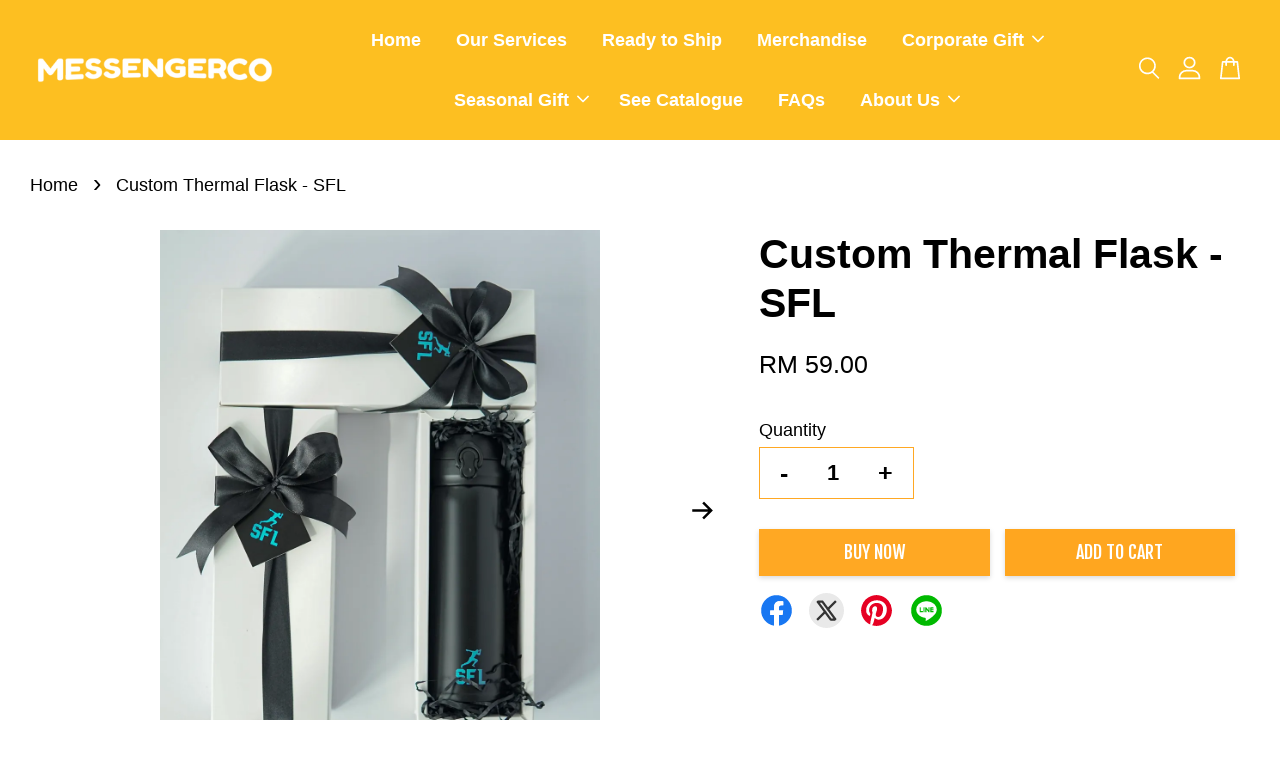

--- FILE ---
content_type: text/html; charset=UTF-8
request_url: https://www.messengerco.gift/products/custom-thermal-flask-sfl
body_size: 41419
content:
<!doctype html>
<!--[if lt IE 7]><html class="no-js lt-ie9 lt-ie8 lt-ie7" lang="en"> <![endif]-->
<!--[if IE 7]><html class="no-js lt-ie9 lt-ie8" lang="en"> <![endif]-->
<!--[if IE 8]><html class="no-js lt-ie9" lang="en"> <![endif]-->
<!--[if IE 9 ]><html class="ie9 no-js"> <![endif]-->
<!--[if (gt IE 9)|!(IE)]><!--> <html class="no-js"> <!--<![endif]-->
<head>

  <!-- Basic page needs ================================================== -->
  <meta charset="utf-8">
  <meta http-equiv="X-UA-Compatible" content="IE=edge,chrome=1">

  
  <link rel="icon" href="https://cdn.store-assets.com/s/759553/f/13496533.png" />
  

  <!-- Title and description ================================================== -->
  <title>
  Custom Thermal Flask - SFL &ndash; MessengerCo
  </title>

  
  <meta name="description" content="Personalized thermal water bottle with custom UV-printed logo, engraved wooden keychain, gift box, ribbon, and gift tag. Perfect for corporate gifts with low MOQ.">
  

  <!-- Social meta ================================================== -->
  

  <meta property="og:type" content="product">
  <meta property="og:title" content="Custom Thermal Flask - SFL">
  <meta property="og:url" content="https://www.messengerco.gift/products/custom-thermal-flask-sfl">
  
  <meta property="og:image" content="https://cdn.store-assets.com/s/759553/i/67657743.png?width=480&format=webp">
  <meta property="og:image:secure_url" content="https://cdn.store-assets.com/s/759553/i/67657743.png?width=480&format=webp">
  
  <meta property="og:image" content="https://cdn.store-assets.com/s/759553/i/67657746.png?width=480&format=webp">
  <meta property="og:image:secure_url" content="https://cdn.store-assets.com/s/759553/i/67657746.png?width=480&format=webp">
  
  <meta property="og:image" content="https://cdn.store-assets.com/s/759553/i/67657744.png?width=480&format=webp">
  <meta property="og:image:secure_url" content="https://cdn.store-assets.com/s/759553/i/67657744.png?width=480&format=webp">
  
  <meta property="og:price:amount" content="59">
  <meta property="og:price:currency" content="MYR">


<meta property="og:description" content="Personalized thermal water bottle with custom UV-printed logo, engraved wooden keychain, gift box, ribbon, and gift tag. Perfect for corporate gifts with low MOQ.">
<meta property="og:site_name" content="MessengerCo">



  <meta name="twitter:card" content="summary">




  <meta name="twitter:title" content="Custom Thermal Flask - SFL">
  <meta name="twitter:description" content="Custom Logo UV print on Thermal Water Bottle - make logo smallCustom Logo Engraving on wood key chainGift Box + Custom logo Gift tag + RibbonCurate your own corporate gift set based on how you want yo">
  <meta name="twitter:image" content="">
  <meta name="twitter:image:width" content="480">
  <meta name="twitter:image:height" content="480">




  <!-- Helpers ================================================== -->
  <link rel="canonical" href="https://www.messengerco.gift/products/custom-thermal-flask-sfl">
  <meta name="viewport" content="width=device-width, initial-scale=1.0, minimum-scale=1.0, maximum-scale=3.0">
  <meta name="theme-color" content="">

  <!-- CSS ================================================== -->
  <link href="https://store-themes.easystore.co/759553/themes/3199/assets/timber.css?t=1769022055" rel="stylesheet" type="text/css" media="screen" />
  <link href="https://store-themes.easystore.co/759553/themes/3199/assets/theme.css?t=1769022055" rel="stylesheet" type="text/css" media="screen" />

  



<link href="https://fonts.googleapis.com/css?family=Fjalla+One&display=swap" rel="stylesheet">


  <script src="//ajax.googleapis.com/ajax/libs/jquery/1.11.0/jquery.min.js" type="text/javascript" ></script>
  <!-- Header hook for plugins ================================================== -->
  
<!-- ScriptTags -->
<script>window.__st={'p': 'product', 'cid': ''};</script><script src='/assets/events.js'></script><script>(function(){function asyncLoad(){var urls=['/assets/facebook-pixel.js?v=1.1.1740106439','/assets/traffic.js?v=1','https://smartarget.online/loader.js?type=int&u=6d854a0d8f3c8ba17b59ee91ccabf415e2d507a4&source=easystore_whatsapp','https://apps.easystore.co/google-analytics-4/script.js?shop=messengerco.easy.co&t=1756362519'];for(var i=0;i<urls.length;i++){var s=document.createElement('script');s.type='text/javascript';s.async=true;s.src=urls[i];var x=document.getElementsByTagName('script')[0];x.parentNode.insertBefore(s, x);}}window.attachEvent ? window.attachEvent('onload', asyncLoad) : window.addEventListener('load', asyncLoad, false);})();</script>
<!-- /ScriptTags -->


  
<!--[if lt IE 9]>
<script src="//cdnjs.cloudflare.com/ajax/libs/html5shiv/3.7.2/html5shiv.min.js" type="text/javascript" ></script>
<script src="https://store-themes.easystore.co/759553/themes/3199/assets/respond.min.js?t=1769022055" type="text/javascript" ></script>
<link href="https://store-themes.easystore.co/759553/themes/3199/assets/respond-proxy.html" id="respond-proxy" rel="respond-proxy" />
<link href="//www.messengerco.gift/search?q=94f9d5755c480aa6838721a00138876c" id="respond-redirect" rel="respond-redirect" />
<script src="//www.messengerco.gift/search?q=94f9d5755c480aa6838721a00138876c" type="text/javascript"></script>
<![endif]-->



  <script src="https://store-themes.easystore.co/759553/themes/3199/assets/modernizr.min.js?t=1769022055" type="text/javascript" ></script>

  
  
  <script>
  (function(i,s,o,g,r,a,m){i['GoogleAnalyticsObject']=r;i[r]=i[r]||function(){
  (i[r].q=i[r].q||[]).push(arguments)},i[r].l=1*new Date();a=s.createElement(o),
  m=s.getElementsByTagName(o)[0];a.async=1;a.src=g;m.parentNode.insertBefore(a,m)
  })(window,document,'script','https://www.google-analytics.com/analytics.js','ga');

  ga('create', '', 'auto','myTracker');
  ga('myTracker.send', 'pageview');

  </script>
  
<!-- Snippet:global/head: Product Property 進階規格選項 -->

                <script src="https://apps.easystore.co/assets/js/product-property/properties.js?v2.03"></script>
                <link type="text/css" rel="stylesheet" href="https://apps.easystore.co/assets/css/product-property/main.css?v2.03">
              
<!-- /Snippet -->

<!-- Snippet:global/head: Google Search Console -->
<meta name="google-site-verification" content="VGJ-V14Ixze5z6HSRIaSvyYY9NU3FqLnmwK3qARxptc" />
<!-- /Snippet -->

</head>

<body id="custom-thermal-flask---sfl" class="template-product  has-sticky-btm-bar" >

  <ul id="MobileNav" class="mobile-nav">
  
  <li class="mobile-nav_icon-x">
    
      




  	
  	<span class="MobileNavTrigger icon icon-x"></span>
  </li>
  
  
  <li class="mobile-nav__link" aria-haspopup="true">
    
    <a href="/" >
      Home
    </a>
    
  </li>
  
  
  <li class="mobile-nav__link" aria-haspopup="true">
    
    <a href="https://messengerco.ai/?utm_source=google&utm_medium=referral-organic&utm_campaign=branding&utm_content=messengercogift-ourservices"  target="_blank" >
      Our Services
    </a>
    
  </li>
  
  
  <li class="mobile-nav__link" aria-haspopup="true">
    
    <a href="/collections/ready-to-ship-collection" >
      Ready to Ship
    </a>
    
  </li>
  
  
  <li class="mobile-nav__link" aria-haspopup="true">
    
    <a href="/collections/merchandise" >
      Merchandise
    </a>
    
  </li>
  
  
  <li class="mobile-nav__link" aria-haspopup="true">
    
    
    <a href="/collections/corporate" class="mobile-nav__parent-link">
      Corporate Gift
    </a>
    <span class="mobile-nav__sublist-trigger">
      <span class="icon-fallback-text mobile-nav__sublist-expand">
  <span class="icon icon-plus" aria-hidden="true"></span>
  <span class="fallback-text">+</span>
</span>
<span class="icon-fallback-text mobile-nav__sublist-contract">
  <span class="icon icon-minus" aria-hidden="true"></span>
  <span class="fallback-text">-</span>
</span>

    </span>
    <ul class="mobile-nav__sublist">
      
      
      <li class="mobile-nav__sublist-link" aria-haspopup="true">
        
        <a href="/collections/appreciation-gift" >
          Appreciation Gift
        </a>
        
      </li>
      
      
      <li class="mobile-nav__sublist-link" aria-haspopup="true">
        
        <a href="/collections/event-door-gift" >
          Event Door Gift
        </a>
        
      </li>
      
      
      <li class="mobile-nav__sublist-link" aria-haspopup="true">
        
        <a href="/collections/annual-dinner-gift" >
          Annual Dinner Gift
        </a>
        
      </li>
      
      
      <li class="mobile-nav__sublist-link" aria-haspopup="true">
        
        <a href="/collections/welcome-onboarding-kit" >
          Welcome Onboarding Kit
        </a>
        
      </li>
      
    </ul>
    
  </li>
  
  
  <li class="mobile-nav__link" aria-haspopup="true">
    
    
    <a href="/collections/seasonal-gift" class="mobile-nav__parent-link">
      Seasonal Gift
    </a>
    <span class="mobile-nav__sublist-trigger">
      <span class="icon-fallback-text mobile-nav__sublist-expand">
  <span class="icon icon-plus" aria-hidden="true"></span>
  <span class="fallback-text">+</span>
</span>
<span class="icon-fallback-text mobile-nav__sublist-contract">
  <span class="icon icon-minus" aria-hidden="true"></span>
  <span class="fallback-text">-</span>
</span>

    </span>
    <ul class="mobile-nav__sublist">
      
      
      <li class="mobile-nav__sublist-link" aria-haspopup="true">
        
        <a href="/collections/raya-gift" >
          Raya Gift
        </a>
        
      </li>
      
      
      <li class="mobile-nav__sublist-link" aria-haspopup="true">
        
        <a href="/collections/cny-gift" >
          CNY Gift
        </a>
        
      </li>
      
      
      <li class="mobile-nav__sublist-link" aria-haspopup="true">
        
        <a href="/collections/dragon-boat-gift" >
          Dragon Boat Gift
        </a>
        
      </li>
      
      
      <li class="mobile-nav__sublist-link" aria-haspopup="true">
        
        <a href="/collections/mid-autumn-gift" >
          Mid Autumn Gift
        </a>
        
      </li>
      
      
      <li class="mobile-nav__sublist-link" aria-haspopup="true">
        
        <a href="/collections/deepavali-gift" >
          Deepavali Gift
        </a>
        
      </li>
      
      
      <li class="mobile-nav__sublist-link" aria-haspopup="true">
        
        <a href="/collections/christmas-gift" >
          Christmas Gift
        </a>
        
      </li>
      
      
      <li class="mobile-nav__sublist-link" aria-haspopup="true">
        
        <a href="/collections/special-celebrations-gifting" >
          Others
        </a>
        
      </li>
      
    </ul>
    
  </li>
  
  
  <li class="mobile-nav__link" aria-haspopup="true">
    
    <a href="https://messengerco.ai/?utm_source=search_organic&utm_medium=google&utm_campaign=branding&utm_content=messengerco.gift"  target="_blank" >
      See Catalogue
    </a>
    
  </li>
  
  
  <li class="mobile-nav__link" aria-haspopup="true">
    
    <a href="/pages/faqs" >
      FAQs
    </a>
    
  </li>
  
  
  <li class="mobile-nav__link" aria-haspopup="true">
    
    
    <a href="/pages/about-us" class="mobile-nav__parent-link">
      About Us
    </a>
    <span class="mobile-nav__sublist-trigger">
      <span class="icon-fallback-text mobile-nav__sublist-expand">
  <span class="icon icon-plus" aria-hidden="true"></span>
  <span class="fallback-text">+</span>
</span>
<span class="icon-fallback-text mobile-nav__sublist-contract">
  <span class="icon icon-minus" aria-hidden="true"></span>
  <span class="fallback-text">-</span>
</span>

    </span>
    <ul class="mobile-nav__sublist">
      
      
      <li class="mobile-nav__sublist-link" aria-haspopup="true">
        
        <a href="/blogs/articles" >
          Blog
        </a>
        
      </li>
      
      
      <li class="mobile-nav__sublist-link" aria-haspopup="true">
        
        <a href="/store-locator" >
          Location
        </a>
        
      </li>
      
      
      <li class="mobile-nav__sublist-link" aria-haspopup="true">
        
        <a href="/pages/founders" >
          Founders
        </a>
        
      </li>
      
      
      <li class="mobile-nav__sublist-link" aria-haspopup="true">
        
        <a href="https://linktr.ee/messengerco.ai"  target="_blank" >
          Contact Us
        </a>
        
      </li>
      
    </ul>
    
  </li>
  

  

  
  
  
  <li class="mobile-nav__link">
    <a href="/account/login">Log in</a>
  </li>
  
  <li class="mobile-nav__link">
    <a href="/account/register">Create account</a>
  </li>
  
  
  
  
  <li class="mobile-nav__link header-bar__search-wrapper">
    
    <div class="header-bar__module header-bar__search mobile-nav_search">
      
  <form action="/search" method="get" class="header-bar__search-form clearfix" role="search">
    
    <button type="submit" class="btn icon-fallback-text header-bar__search-submit">
      <span class="icon icon-search" aria-hidden="true"></span>
      <span class="fallback-text">Search</span>
    </button>
    <input type="search" name="q" value="" aria-label="Search" class="header-bar__search-input" placeholder="Search" autocomplete="off">
    <div class="dropdown" id="searchDropdown"></div>
    <input type="hidden" name="search_history" id="search_history">
  </form>




<script>
  var _search_history_listings = ""
  if(_search_history_listings != "") localStorage.setItem('searchHistory', JSON.stringify(_search_history_listings));

  function clearAll() {
    localStorage.removeItem('searchHistory');
  
    var customer = "";
    if(customer) {
      // Your logic to clear all data or call an endpoint
      fetch('/account/search_histories', {
          method: 'DELETE',
          headers: {
            "Content-Type": "application/json",
            "X-Requested-With": "XMLHttpRequest"
          },
          body: JSON.stringify({
            _token: "8ekTrAZu6mfNQFJPM5qsWFsEepSVeTejgOnbs7xg"
          }),
      })
      .then(response => response.json())
    }
  }
  // End - store view history in local storage
  
  // search history dropdown  
  var searchInputs = document.querySelectorAll('input[type=search]');
  
  if(searchInputs.length > 0) {
    
    searchInputs.forEach((searchInput)=>{
    
      searchInput.addEventListener('focus', function() {
        var searchDropdown = searchInput.closest('form').querySelector('#searchDropdown');
        searchDropdown.innerHTML = ''; // Clear existing items
  
        // retrieve data from local storage
        var searchHistoryData = JSON.parse(localStorage.getItem('searchHistory')) || [];
  
        // Convert JSON to string
        var search_history_json = JSON.stringify(searchHistoryData);
  
        // Set the value of the hidden input
        searchInput.closest('form').querySelector("#search_history").value = search_history_json;
  
        // create dropdown items
        var clearAllItem = document.createElement('div');
        clearAllItem.className = 'dropdown-item clear-all';
        clearAllItem.textContent = 'Clear';
        clearAllItem.addEventListener('click', function() {
            clearAll();
            searchDropdown.style.display = 'none';
            searchInput.classList.remove('is-focus');
        });
        searchDropdown.appendChild(clearAllItem);
  
        // create dropdown items
        searchHistoryData.forEach(function(item) {
          var dropdownItem = document.createElement('div');
          dropdownItem.className = 'dropdown-item';
          dropdownItem.textContent = item.term;
          dropdownItem.addEventListener('click', function() {
            searchInput.value = item.term;
            searchDropdown.style.display = 'none';
          });
          searchDropdown.appendChild(dropdownItem);
        });
  
        if(searchHistoryData.length > 0){
          // display the dropdown
          searchInput.classList.add('is-focus');
          document.body.classList.add('search-input-focus');
          searchDropdown.style.display = 'block';
        }
      });
  
      searchInput.addEventListener("focusout", (event) => {
        var searchDropdown = searchInput.closest('form').querySelector('#searchDropdown');
        searchInput.classList.remove('is-focus');
        searchDropdown.classList.add('transparent');
        setTimeout(()=>{
          searchDropdown.style.display = 'none';
          searchDropdown.classList.remove('transparent');
          document.body.classList.remove('search-input-focus');
        }, 400);
      });
    })
  }
  // End - search history dropdown
</script>
    </div>
    
  </li>
  
  
</ul>
<div id="MobileNavOutside" class="mobile-nav-outside"></div>


<div id="PageContainer" class="page-container">
  
<!-- Snippet:global/body_start: Console Extension -->
<div id='es_console' style='display: none;'>759553</div>
<!-- /Snippet -->

  
    <style>
  .search-modal__form{
    position: relative;
  }
  
  .dropdown-wrapper {
    position: relative;
  }
  
  .dropdown-wrapper:hover .dropdown {
    display: block;
  }
  
  .header-icon-nav .dropdown {
    left: -80px;
  }
  
  .dropdown {
    display: none;
    position: absolute;
    top: 100%;
    left: 0px;
    width: 100%;
    padding: 8px;
    background-color: #fff;
    z-index: 1000;
    border-radius: 5px;
    border: 1px solid rgba(var(--color-foreground), 1);
    border-top: none;
    overflow-x: hidden;
    overflow-y: auto;
    max-height: 350px;
    min-width: 150px;
    box-shadow: 0 0 5px rgba(0,0,0,0.1);
  }
    
  .dropdown a{
    text-decoration: none;
    color: #000 !important;
  }
  
  .dropdown-item {
    padding: 0.4rem 2rem;
    cursor: pointer;
    line-height: 1.4;
    overflow: hidden;
    text-overflow: ellipsis;
    white-space: nowrap;
  }
  
  .dropdown-item:hover{
    background-color: #f3f3f3;
  }
  
  .search__input.is-focus{
    border-radius: 15px;
    border-bottom-left-radius: 0;
    border-bottom-right-radius: 0;
    border: 1px solid rgba(var(--color-foreground), 1);
    border-bottom: none;
    box-shadow: none;
  }
  
  .clear-all {
    text-align: right;
    padding: 0 2rem 0.2rem;
    line-height: 1;
    font-size: 70%;
    margin-bottom: -2px;
  }
  
  .clear-all:hover{
    background-color: #fff;
  }
  
  .referral-notification {
    position: absolute;
    top: 100%;
    right: -12px;
    background: white;
    border: 1px solid #e0e0e0;
    border-radius: 8px;
    box-shadow: 0 4px 12px rgba(0, 0, 0, 0.15);
    width: 280px;
    z-index: 1000;
    padding: 16px;
    margin-top: 8px;
    font-size: 14px;
    line-height: 1.4;
  }
  
  .referral-notification::before {
    content: '';
    position: absolute;
    top: -8px;
    right: 20px;
    width: 0;
    height: 0;
    border-left: 8px solid transparent;
    border-right: 8px solid transparent;
    border-bottom: 8px solid white;
  }
  
  .referral-notification::after {
    content: '';
    position: absolute;
    top: -9px;
    right: 20px;
    width: 0;
    height: 0;
    border-left: 8px solid transparent;
    border-right: 8px solid transparent;
    border-bottom: 8px solid #e0e0e0;
  }
  
  .referral-notification h4 {
    margin: 0 0 8px 0;
    color: #2196F3;
    font-size: 16px;
    font-weight: 600;
  }
  
  .referral-notification p {
    margin: 0 0 12px 0;
    color: #666;
  }
  
  .referral-notification .referral-code {
    background: #f5f5f5;
    padding: 8px;
    border-radius: 4px;
    font-family: monospace;
    font-size: 13px;
    text-align: center;
    margin: 8px 0;
    border: 1px solid #ddd;
  }
  
  .referral-notification .close-btn {
    position: absolute;
    top: 8px;
    right: 8px;
    background: none;
    border: none;
    font-size: 18px;
    color: #999;
    cursor: pointer;
    padding: 0;
    width: 20px;
    height: 20px;
    line-height: 1;
  }
  
  .referral-notification .close-btn:hover {
    color: #333;
  }
  
  .referral-notification .action-btn {
    background: #2196F3;
    color: white;
    border: none;
    padding: 8px 16px;
    border-radius: 4px;
    cursor: pointer;
    font-size: 12px;
    margin-right: 8px;
    margin-top: 8px;
  }
  
  .referral-notification .action-btn:hover {
    background: #1976D2;
  }
  
  .referral-notification .dismiss-btn {
    background: transparent;
    color: #666;
    border: 1px solid #ddd;
    padding: 8px 16px;
    border-radius: 4px;
    cursor: pointer;
    font-size: 12px;
    margin-top: 8px;
  }
  
  .referral-notification .dismiss-btn:hover {
    background: #f5f5f5;
  }
  .referral-modal__dialog {
    transform: translate(-50%, 0);
    transition: transform var(--duration-default) ease, visibility 0s;
    z-index: 10000;
    position: fixed;
    top: 20vh;
    left: 50%;
    width: 100%;
    max-width: 350px;
    box-shadow: 0 4px 12px rgba(0, 0, 0, 0.15);
    border-radius: 12px;
    background-color: #fff;
    color: #000;
    padding: 20px;
    text-align: center;
  }
  .modal-overlay.referral-modal-overlay {
    position: fixed;
    top: 0;
    left: 0;
    width: 100%;
    height: 100%;
    background-color: rgba(0, 0, 0, 0.7);
    z-index: 2001;
    display: block;
    opacity: 1;
    transition: opacity var(--duration-default) ease, visibility 0s;
  }
</style>

<header class="header-bar  sticky-topbar">
  <div class="header-bg-wrapper">
    <div class="header-wrapper wrapper">
      

      <div class="logo-header" role="banner">

              
                    <div class="h1 site-header__logo" itemscope itemtype="http://schema.org/Organization">
              
                    
                        
                          
                            <a href="/" class="logo-wrapper" itemprop="url">
                              <img src="https://cdn.store-assets.com/s/759553/f/13475399.png?width=350&format=webp" alt="MessengerCo" itemprop="logo">
                            </a>
                          
                        

                    
              
                </div>
              

      </div>

      <div class="header-nav-bar medium-down--hide">
          
<ul class="site-nav large--text-center" id="AccessibleNav">
  
    
    
      <li >
        <a href="/"  class="site-nav__link">Home</a>
      </li>
    
  
    
    
      <li >
        <a href="https://messengerco.ai/?utm_source=google&utm_medium=referral-organic&utm_campaign=branding&utm_content=messengercogift-ourservices"  target="_blank"  class="site-nav__link">Our Services</a>
      </li>
    
  
    
    
      <li >
        <a href="/collections/ready-to-ship-collection"  class="site-nav__link">Ready to Ship</a>
      </li>
    
  
    
    
      <li >
        <a href="/collections/merchandise"  class="site-nav__link">Merchandise</a>
      </li>
    
  
    
    
      
      <li class="site-nav--has-dropdown" aria-haspopup="true">
        <a href="/collections/corporate"  class="site-nav__link">
          Corporate Gift
          <span class="arrow-icon">
            <svg id="Layer_1" data-name="Layer 1" xmlns="http://www.w3.org/2000/svg" viewBox="0 0 100 100"><title>arrow down</title><path d="M50,78.18A7.35,7.35,0,0,1,44.82,76L3.15,34.36A7.35,7.35,0,1,1,13.55,24L50,60.44,86.45,24a7.35,7.35,0,1,1,10.4,10.4L55.21,76A7.32,7.32,0,0,1,50,78.18Z"/></svg>
          </span>
        </a>
        <ul class="site-nav__dropdown">
          
            
            
              <li >
                <a href="/collections/appreciation-gift"  class="site-nav__link">Appreciation Gift</a>
              </li>
            
          
            
            
              <li >
                <a href="/collections/event-door-gift"  class="site-nav__link">Event Door Gift</a>
              </li>
            
          
            
            
              <li >
                <a href="/collections/annual-dinner-gift"  class="site-nav__link">Annual Dinner Gift</a>
              </li>
            
          
            
            
              <li >
                <a href="/collections/welcome-onboarding-kit"  class="site-nav__link">Welcome Onboarding Kit</a>
              </li>
            
          
        </ul>
      </li>
    
  
    
    
      
      <li class="site-nav--has-dropdown" aria-haspopup="true">
        <a href="/collections/seasonal-gift"  class="site-nav__link">
          Seasonal Gift
          <span class="arrow-icon">
            <svg id="Layer_1" data-name="Layer 1" xmlns="http://www.w3.org/2000/svg" viewBox="0 0 100 100"><title>arrow down</title><path d="M50,78.18A7.35,7.35,0,0,1,44.82,76L3.15,34.36A7.35,7.35,0,1,1,13.55,24L50,60.44,86.45,24a7.35,7.35,0,1,1,10.4,10.4L55.21,76A7.32,7.32,0,0,1,50,78.18Z"/></svg>
          </span>
        </a>
        <ul class="site-nav__dropdown">
          
            
            
              <li >
                <a href="/collections/raya-gift"  class="site-nav__link">Raya Gift</a>
              </li>
            
          
            
            
              <li >
                <a href="/collections/cny-gift"  class="site-nav__link">CNY Gift</a>
              </li>
            
          
            
            
              <li >
                <a href="/collections/dragon-boat-gift"  class="site-nav__link">Dragon Boat Gift</a>
              </li>
            
          
            
            
              <li >
                <a href="/collections/mid-autumn-gift"  class="site-nav__link">Mid Autumn Gift</a>
              </li>
            
          
            
            
              <li >
                <a href="/collections/deepavali-gift"  class="site-nav__link">Deepavali Gift</a>
              </li>
            
          
            
            
              <li >
                <a href="/collections/christmas-gift"  class="site-nav__link">Christmas Gift</a>
              </li>
            
          
            
            
              <li >
                <a href="/collections/special-celebrations-gifting"  class="site-nav__link">Others</a>
              </li>
            
          
        </ul>
      </li>
    
  
    
    
      <li >
        <a href="https://messengerco.ai/?utm_source=search_organic&utm_medium=google&utm_campaign=branding&utm_content=messengerco.gift"  target="_blank"  class="site-nav__link">See Catalogue</a>
      </li>
    
  
    
    
      <li >
        <a href="/pages/faqs"  class="site-nav__link">FAQs</a>
      </li>
    
  
    
    
      
      <li class="site-nav--has-dropdown" aria-haspopup="true">
        <a href="/pages/about-us"  class="site-nav__link">
          About Us
          <span class="arrow-icon">
            <svg id="Layer_1" data-name="Layer 1" xmlns="http://www.w3.org/2000/svg" viewBox="0 0 100 100"><title>arrow down</title><path d="M50,78.18A7.35,7.35,0,0,1,44.82,76L3.15,34.36A7.35,7.35,0,1,1,13.55,24L50,60.44,86.45,24a7.35,7.35,0,1,1,10.4,10.4L55.21,76A7.32,7.32,0,0,1,50,78.18Z"/></svg>
          </span>
        </a>
        <ul class="site-nav__dropdown">
          
            
            
              <li >
                <a href="/blogs/articles"  class="site-nav__link">Blog</a>
              </li>
            
          
            
            
              <li >
                <a href="/store-locator"  class="site-nav__link">Location</a>
              </li>
            
          
            
            
              <li >
                <a href="/pages/founders"  class="site-nav__link">Founders</a>
              </li>
            
          
            
            
              <li >
                <a href="https://linktr.ee/messengerco.ai"  target="_blank"  class="site-nav__link">Contact Us</a>
              </li>
            
          
        </ul>
      </li>
    
  
  
  
      
        
          
        
          
        
      
  
  
  
</ul>

      </div>

      <div class="desktop-header-nav medium-down--hide">


        <div class="header-subnav">
          






          <div class="header-icon-nav">

                

                


                
                  
                    <div class="header-bar__module">
                      
  <a class="popup-with-form" href="#search-form">
    



	<svg class="icon-search svg-icon" id="Layer_1" data-name="Layer 1" xmlns="http://www.w3.org/2000/svg" viewBox="0 0 100 100"><title>icon-search</title><path d="M68.5,65.87a35.27,35.27,0,1,0-5.4,4.5l23.11,23.1a3.5,3.5,0,1,0,5-4.94ZM14.82,41A28.47,28.47,0,1,1,43.28,69.43,28.5,28.5,0,0,1,14.82,41Z"/></svg>    

  

  </a>



<!-- form itself -->
<div id="search-form" class="white-popup-block mfp-hide popup-search">
  <div class="popup-search-content">
    <form action="/search" method="get" class="input-group search-bar" role="search">
      
      <span class="input-group-btn">
        <button type="submit" class="btn icon-fallback-text">
          <span class="icon icon-search" aria-hidden="true"></span>
          <span class="fallback-text">Search</span>
        </button>
      </span>
      <input type="search" name="q" value="" placeholder="Search" class="input-group-field" aria-label="Search" placeholder="Search" autocomplete="off">
      <div class="dropdown" id="searchDropdown"></div>
      <input type="hidden" name="search_history" id="search_history">
    </form>
  </div>
</div>

<script src="https://store-themes.easystore.co/759553/themes/3199/assets/magnific-popup.min.js?t=1769022055" type="text/javascript" ></script>
<script>
$(document).ready(function() {
	$('.popup-with-form').magnificPopup({
		type: 'inline',
		preloader: false,
		focus: '#name',
      	mainClass: 'popup-search-bg-wrapper',

		// When elemened is focused, some mobile browsers in some cases zoom in
		// It looks not nice, so we disable it:
		callbacks: {
			beforeOpen: function() {
				if($(window).width() < 700) {
					this.st.focus = false;
				} else {
					this.st.focus = '#name';
				}
			}
		}
	});
});
</script>


<script>
  var _search_history_listings = ""
  if(_search_history_listings != "") localStorage.setItem('searchHistory', JSON.stringify(_search_history_listings));

  function clearAll() {
    localStorage.removeItem('searchHistory');
  
    var customer = "";
    if(customer) {
      // Your logic to clear all data or call an endpoint
      fetch('/account/search_histories', {
          method: 'DELETE',
          headers: {
            "Content-Type": "application/json",
            "X-Requested-With": "XMLHttpRequest"
          },
          body: JSON.stringify({
            _token: "8ekTrAZu6mfNQFJPM5qsWFsEepSVeTejgOnbs7xg"
          }),
      })
      .then(response => response.json())
    }
  }
  // End - store view history in local storage
  
  // search history dropdown  
  var searchInputs = document.querySelectorAll('input[type=search]');
  
  if(searchInputs.length > 0) {
    
    searchInputs.forEach((searchInput)=>{
    
      searchInput.addEventListener('focus', function() {
        var searchDropdown = searchInput.closest('form').querySelector('#searchDropdown');
        searchDropdown.innerHTML = ''; // Clear existing items
  
        // retrieve data from local storage
        var searchHistoryData = JSON.parse(localStorage.getItem('searchHistory')) || [];
  
        // Convert JSON to string
        var search_history_json = JSON.stringify(searchHistoryData);
  
        // Set the value of the hidden input
        searchInput.closest('form').querySelector("#search_history").value = search_history_json;
  
        // create dropdown items
        var clearAllItem = document.createElement('div');
        clearAllItem.className = 'dropdown-item clear-all';
        clearAllItem.textContent = 'Clear';
        clearAllItem.addEventListener('click', function() {
            clearAll();
            searchDropdown.style.display = 'none';
            searchInput.classList.remove('is-focus');
        });
        searchDropdown.appendChild(clearAllItem);
  
        // create dropdown items
        searchHistoryData.forEach(function(item) {
          var dropdownItem = document.createElement('div');
          dropdownItem.className = 'dropdown-item';
          dropdownItem.textContent = item.term;
          dropdownItem.addEventListener('click', function() {
            searchInput.value = item.term;
            searchDropdown.style.display = 'none';
          });
          searchDropdown.appendChild(dropdownItem);
        });
  
        if(searchHistoryData.length > 0){
          // display the dropdown
          searchInput.classList.add('is-focus');
          document.body.classList.add('search-input-focus');
          searchDropdown.style.display = 'block';
        }
      });
  
      searchInput.addEventListener("focusout", (event) => {
        var searchDropdown = searchInput.closest('form').querySelector('#searchDropdown');
        searchInput.classList.remove('is-focus');
        searchDropdown.classList.add('transparent');
        setTimeout(()=>{
          searchDropdown.style.display = 'none';
          searchDropdown.classList.remove('transparent');
          document.body.classList.remove('search-input-focus');
        }, 400);
      });
    })
  }
  // End - search history dropdown
</script>
                    </div>
                  
                




                
                  <div class="header-bar__module dropdown-wrapper">
                    
                      <a href="/account/login">



    <svg class="svg-icon" id="Layer_1" data-name="Layer 1" xmlns="http://www.w3.org/2000/svg" viewBox="0 0 100 100"><title>icon-profile</title><path d="M50,51.8A24.4,24.4,0,1,0,25.6,27.4,24.43,24.43,0,0,0,50,51.8ZM50,10A17.4,17.4,0,1,1,32.6,27.4,17.43,17.43,0,0,1,50,10Z"/><path d="M62.66,57.66H37.34a30.54,30.54,0,0,0-30.5,30.5V93.5a3.5,3.5,0,0,0,3.5,3.5H89.66a3.5,3.5,0,0,0,3.5-3.5V88.16A30.54,30.54,0,0,0,62.66,57.66ZM86.16,90H13.84V88.16a23.53,23.53,0,0,1,23.5-23.5H62.66a23.53,23.53,0,0,1,23.5,23.5Z"/></svg>

  
</a>

                      <!-- Referral Notification Popup for Desktop -->
                      <div id="referralNotification" class="referral-notification" style="display: none;">
                        <button class="close-btn" onclick="dismissReferralNotification()">&times;</button>
                        <div style="text-align: center; margin-bottom: 16px;">
                          <div style="width: 100px; height: 100px; margin: 0 auto;">
                            <img src="https://resources.easystore.co/storefront/icons/channels/vector_referral_program.svg">
                          </div>
                        </div>
                        <p id="referralSignupMessage" style="text-align: center; font-size: 14px; color: #666; margin: 0 0 20px 0;">
                          Your friend gifted you   credit! Sign up now to redeem.
                        </p>
                        <div style="text-align: center;">
                          <button class="btn" onclick="goToSignupPage()" style="width: 100%; color: #fff;">
                            Sign Up
                          </button>
                        </div>
                      </div>
                    
                  </div>
                

                <div class="header-bar__module cart-page-link-wrapper">
                  <span class="header-bar__sep" aria-hidden="true"></span>
                  <a class="CartDrawerTrigger cart-page-link">
                    



	<svg class="svg-icon" id="Layer_1" data-name="Layer 1" xmlns="http://www.w3.org/2000/svg" viewBox="0 0 100 100"><title>icon-bag</title><path d="M91.78,93.11,84.17,24.44a3.5,3.5,0,0,0-3.48-3.11H69.06C67.53,10.94,59.57,3,50,3S32.47,10.94,30.94,21.33H19.31a3.5,3.5,0,0,0-3.48,3.11L8.22,93.11A3.49,3.49,0,0,0,11.69,97H88.31a3.49,3.49,0,0,0,3.47-3.89ZM50,10c5.76,0,10.6,4.83,12,11.33H38.05C39.4,14.83,44.24,10,50,10ZM15.6,90l6.84-61.67h8.23v9.84a3.5,3.5,0,0,0,7,0V28.33H62.33v9.84a3.5,3.5,0,0,0,7,0V28.33h8.23L84.4,90Z"/></svg>	

  

                    <span class="cart-count header-bar__cart-count hidden-count">0</span>
                  </a>
                </div>


                
                  
                


          </div>
        </div>



      </div>
      
	  <div class="mobile-header-icons large--hide">
        
        <div class="large--hide">
          
  <a class="popup-with-form" href="#search-form">
    



	<svg class="icon-search svg-icon" id="Layer_1" data-name="Layer 1" xmlns="http://www.w3.org/2000/svg" viewBox="0 0 100 100"><title>icon-search</title><path d="M68.5,65.87a35.27,35.27,0,1,0-5.4,4.5l23.11,23.1a3.5,3.5,0,1,0,5-4.94ZM14.82,41A28.47,28.47,0,1,1,43.28,69.43,28.5,28.5,0,0,1,14.82,41Z"/></svg>    

  

  </a>



<!-- form itself -->
<div id="search-form" class="white-popup-block mfp-hide popup-search">
  <div class="popup-search-content">
    <form action="/search" method="get" class="input-group search-bar" role="search">
      
      <span class="input-group-btn">
        <button type="submit" class="btn icon-fallback-text">
          <span class="icon icon-search" aria-hidden="true"></span>
          <span class="fallback-text">Search</span>
        </button>
      </span>
      <input type="search" name="q" value="" placeholder="Search" class="input-group-field" aria-label="Search" placeholder="Search" autocomplete="off">
      <div class="dropdown" id="searchDropdown"></div>
      <input type="hidden" name="search_history" id="search_history">
    </form>
  </div>
</div>

<script src="https://store-themes.easystore.co/759553/themes/3199/assets/magnific-popup.min.js?t=1769022055" type="text/javascript" ></script>
<script>
$(document).ready(function() {
	$('.popup-with-form').magnificPopup({
		type: 'inline',
		preloader: false,
		focus: '#name',
      	mainClass: 'popup-search-bg-wrapper',

		// When elemened is focused, some mobile browsers in some cases zoom in
		// It looks not nice, so we disable it:
		callbacks: {
			beforeOpen: function() {
				if($(window).width() < 700) {
					this.st.focus = false;
				} else {
					this.st.focus = '#name';
				}
			}
		}
	});
});
</script>


<script>
  var _search_history_listings = ""
  if(_search_history_listings != "") localStorage.setItem('searchHistory', JSON.stringify(_search_history_listings));

  function clearAll() {
    localStorage.removeItem('searchHistory');
  
    var customer = "";
    if(customer) {
      // Your logic to clear all data or call an endpoint
      fetch('/account/search_histories', {
          method: 'DELETE',
          headers: {
            "Content-Type": "application/json",
            "X-Requested-With": "XMLHttpRequest"
          },
          body: JSON.stringify({
            _token: "8ekTrAZu6mfNQFJPM5qsWFsEepSVeTejgOnbs7xg"
          }),
      })
      .then(response => response.json())
    }
  }
  // End - store view history in local storage
  
  // search history dropdown  
  var searchInputs = document.querySelectorAll('input[type=search]');
  
  if(searchInputs.length > 0) {
    
    searchInputs.forEach((searchInput)=>{
    
      searchInput.addEventListener('focus', function() {
        var searchDropdown = searchInput.closest('form').querySelector('#searchDropdown');
        searchDropdown.innerHTML = ''; // Clear existing items
  
        // retrieve data from local storage
        var searchHistoryData = JSON.parse(localStorage.getItem('searchHistory')) || [];
  
        // Convert JSON to string
        var search_history_json = JSON.stringify(searchHistoryData);
  
        // Set the value of the hidden input
        searchInput.closest('form').querySelector("#search_history").value = search_history_json;
  
        // create dropdown items
        var clearAllItem = document.createElement('div');
        clearAllItem.className = 'dropdown-item clear-all';
        clearAllItem.textContent = 'Clear';
        clearAllItem.addEventListener('click', function() {
            clearAll();
            searchDropdown.style.display = 'none';
            searchInput.classList.remove('is-focus');
        });
        searchDropdown.appendChild(clearAllItem);
  
        // create dropdown items
        searchHistoryData.forEach(function(item) {
          var dropdownItem = document.createElement('div');
          dropdownItem.className = 'dropdown-item';
          dropdownItem.textContent = item.term;
          dropdownItem.addEventListener('click', function() {
            searchInput.value = item.term;
            searchDropdown.style.display = 'none';
          });
          searchDropdown.appendChild(dropdownItem);
        });
  
        if(searchHistoryData.length > 0){
          // display the dropdown
          searchInput.classList.add('is-focus');
          document.body.classList.add('search-input-focus');
          searchDropdown.style.display = 'block';
        }
      });
  
      searchInput.addEventListener("focusout", (event) => {
        var searchDropdown = searchInput.closest('form').querySelector('#searchDropdown');
        searchInput.classList.remove('is-focus');
        searchDropdown.classList.add('transparent');
        setTimeout(()=>{
          searchDropdown.style.display = 'none';
          searchDropdown.classList.remove('transparent');
          document.body.classList.remove('search-input-focus');
        }, 400);
      });
    })
  }
  // End - search history dropdown
</script>
        </div>


        <!--  Mobile cart  -->
        <div class="large--hide">
          <a class="CartDrawerTrigger cart-page-link mobile-cart-page-link">
            



	<svg class="svg-icon" id="Layer_1" data-name="Layer 1" xmlns="http://www.w3.org/2000/svg" viewBox="0 0 100 100"><title>icon-bag</title><path d="M91.78,93.11,84.17,24.44a3.5,3.5,0,0,0-3.48-3.11H69.06C67.53,10.94,59.57,3,50,3S32.47,10.94,30.94,21.33H19.31a3.5,3.5,0,0,0-3.48,3.11L8.22,93.11A3.49,3.49,0,0,0,11.69,97H88.31a3.49,3.49,0,0,0,3.47-3.89ZM50,10c5.76,0,10.6,4.83,12,11.33H38.05C39.4,14.83,44.24,10,50,10ZM15.6,90l6.84-61.67h8.23v9.84a3.5,3.5,0,0,0,7,0V28.33H62.33v9.84a3.5,3.5,0,0,0,7,0V28.33h8.23L84.4,90Z"/></svg>	

  

            <span class="cart-count hidden-count">0</span>
          </a>
        </div>

        <!--  Mobile hamburger  -->
        <div class="large--hide">
          <a class="mobile-nav-trigger MobileNavTrigger">
            



    <svg class="svg-icon" id="Layer_1" data-name="Layer 1" xmlns="http://www.w3.org/2000/svg" viewBox="0 0 100 100"><title>icon-nav-menu</title><path d="M6.7,26.34H93a3.5,3.5,0,0,0,0-7H6.7a3.5,3.5,0,0,0,0,7Z"/><path d="M93.3,46.5H7a3.5,3.5,0,0,0,0,7H93.3a3.5,3.5,0,1,0,0-7Z"/><path d="M93.3,73.66H7a3.5,3.5,0,1,0,0,7H93.3a3.5,3.5,0,0,0,0-7Z"/></svg>

  

          </a>
        </div>
      
        
          
          <!-- Referral Notification Modal for Mobile -->
          <details-modal class="referral-modal" id="referralMobileModal">
            <details>
              <summary class="referral-modal__toggle" aria-haspopup="dialog" aria-label="Open referral modal" style="display: none;">
              </summary>
              <div class="modal-overlay referral-modal-overlay"></div>
              <div class="referral-modal__dialog" role="dialog" aria-modal="true" aria-label="Referral notification">
                <div class="referral-modal__content">
                  <button type="button" class="modal__close-button" aria-label="Close" onclick="closeMobileReferralModal()" style="position: absolute; top: 16px; right: 16px; background: none; border: none; font-size: 24px; cursor: pointer;">
                    &times;
                  </button>

                  <div style="margin-bottom: 24px;">
                    <div style="width: 120px; height: 120px; margin: 0 auto 20px;">
                      <img src="https://resources.easystore.co/storefront/icons/channels/vector_referral_program.svg" style="width: 100%; height: 100%;">
                    </div>
                  </div>

                  <p id="referralSignupMessageMobile" style="font-size: 16px; color: #333; margin: 0 0 30px 0; line-height: 1.5;">
                    Your friend gifted you   credit! Sign up now to redeem.
                  </p>

                  <button type="button" class="btn" onclick="goToSignupPageFromMobile()" style="width: 100%; color: #fff;">
                    Sign Up
                  </button>
                </div>
              </div>
            </details>
          </details-modal>
          
        
      
      </div>


    </div>
  </div>
</header>






    
    <main class="wrapper main-content" role="main">
      <div class="grid">
          <div class="grid__item">
            
  
            
<!-- Snippet:product/content_top: Google Analytics 4 -->


 <div id="ProductDataStorage" data-product='{"id": "11207835","name": &quot;Custom Thermal Flask - SFL&quot;,"handle": "custom-thermal-flask-sfl","price": "59","variants": [{&quot;id&quot;:51756439,&quot;title&quot;:&quot;Default Title&quot;,&quot;sku&quot;:&quot;&quot;,&quot;taxable&quot;:false,&quot;barcode&quot;:null,&quot;available&quot;:true,&quot;inventory_quantity&quot;:null,&quot;featured_image&quot;:{&quot;id&quot;:67657743,&quot;alt&quot;:&quot;127&quot;,&quot;img_url&quot;:&quot;https:\/\/cdn.store-assets.com\/s\/759553\/i\/67657743.png&quot;,&quot;src&quot;:&quot;https:\/\/cdn.store-assets.com\/s\/759553\/i\/67657743.png&quot;,&quot;height&quot;:2400,&quot;width&quot;:1920,&quot;position&quot;:1,&quot;type&quot;:&quot;Images&quot;},&quot;price&quot;:5900,&quot;compare_at_price&quot;:0,&quot;is_enabled&quot;:true,&quot;options&quot;:[&quot;Default Title&quot;],&quot;option1&quot;:&quot;Default Title&quot;,&quot;option2&quot;:null,&quot;option3&quot;:null,&quot;points&quot;:null}],"collections": [{&quot;handle&quot;:&quot;corporate&quot;,&quot;title&quot;:&quot;Corporate Gift&quot;},{&quot;handle&quot;:&quot;merchandise&quot;,&quot;title&quot;:&quot;Merchandise&quot;},{&quot;handle&quot;:&quot;annual-dinner-gift&quot;,&quot;title&quot;:&quot;Annual Dinner Gift&quot;},{&quot;handle&quot;:&quot;appreciation-gift&quot;,&quot;title&quot;:&quot;Appreciation Gift&quot;}] }'></div> 

<script>
  window.product = {"id":11207835,"handle":"custom-thermal-flask-sfl","name":"Custom Thermal Flask - SFL","title":"Custom Thermal Flask - SFL","url":"\/products\/custom-thermal-flask-sfl","price":59,"price_min":"59.0","price_max":"59.0","price_varies":false,"compare_at_price":0,"compare_at_price_min":"0.0","compare_at_price_max":"0.0","compare_at_price_varies":false,"available":true,"options_with_values":[],"options_by_name":[],"options":["Title"],"has_only_default_variant":true,"sole_variant_id":51756439,"variants":[{"id":51756439,"title":"Default Title","sku":"","taxable":false,"barcode":null,"available":true,"inventory_quantity":null,"featured_image":{"id":67657743,"alt":"127","img_url":"https:\/\/cdn.store-assets.com\/s\/759553\/i\/67657743.png","src":"https:\/\/cdn.store-assets.com\/s\/759553\/i\/67657743.png","height":2400,"width":1920,"position":1,"type":"Images"},"price":5900,"compare_at_price":0,"is_enabled":true,"options":["Default Title"],"option1":"Default Title","option2":null,"option3":null,"points":null}],"selected_variant":{"id":51756439,"title":"Default Title","sku":"","taxable":false,"barcode":null,"available":true,"inventory_quantity":null,"featured_image":{"id":67657743,"alt":"127","img_url":"https:\/\/cdn.store-assets.com\/s\/759553\/i\/67657743.png","src":"https:\/\/cdn.store-assets.com\/s\/759553\/i\/67657743.png","height":2400,"width":1920,"position":1,"type":"Images"},"price":5900,"compare_at_price":0,"is_enabled":true,"options":["Default Title"],"option1":"Default Title","option2":null,"option3":null,"points":null},"first_available_variant":{"id":51756439,"title":"Default Title","sku":"","taxable":false,"barcode":null,"available":true,"inventory_quantity":null,"featured_image":{"id":67657743,"alt":"127","img_url":"https:\/\/cdn.store-assets.com\/s\/759553\/i\/67657743.png","src":"https:\/\/cdn.store-assets.com\/s\/759553\/i\/67657743.png","height":2400,"width":1920,"position":1,"type":"Images"},"price":5900,"compare_at_price":0,"is_enabled":true,"options":["Default Title"],"option1":"Default Title","option2":null,"option3":null,"points":null},"selected_or_first_available_variant":{"id":51756439,"title":"Default Title","sku":"","taxable":false,"barcode":null,"available":true,"inventory_quantity":null,"featured_image":{"id":67657743,"alt":"127","img_url":"https:\/\/cdn.store-assets.com\/s\/759553\/i\/67657743.png","src":"https:\/\/cdn.store-assets.com\/s\/759553\/i\/67657743.png","height":2400,"width":1920,"position":1,"type":"Images"},"price":5900,"compare_at_price":0,"is_enabled":true,"options":["Default Title"],"option1":"Default Title","option2":null,"option3":null,"points":null},"img_url":"https:\/\/cdn.store-assets.com\/s\/759553\/i\/67657743.png","featured_image":{"id":67657743,"alt":"127","img_url":"https:\/\/cdn.store-assets.com\/s\/759553\/i\/67657743.png","src":"https:\/\/cdn.store-assets.com\/s\/759553\/i\/67657743.png","height":2400,"width":1920,"position":1,"type":"Images"},"secondary_image":{"id":67657746,"alt":"126","img_url":"https:\/\/cdn.store-assets.com\/s\/759553\/i\/67657746.png","src":"https:\/\/cdn.store-assets.com\/s\/759553\/i\/67657746.png","height":2400,"width":1920,"position":2,"type":"Images"},"images":[{"id":67657743,"alt":"127","img_url":"https:\/\/cdn.store-assets.com\/s\/759553\/i\/67657743.png","src":"https:\/\/cdn.store-assets.com\/s\/759553\/i\/67657743.png","height":2400,"width":1920,"position":1,"type":"Images"},{"id":67657746,"alt":"126","img_url":"https:\/\/cdn.store-assets.com\/s\/759553\/i\/67657746.png","src":"https:\/\/cdn.store-assets.com\/s\/759553\/i\/67657746.png","height":2400,"width":1920,"position":2,"type":"Images"},{"id":67657744,"alt":"129","img_url":"https:\/\/cdn.store-assets.com\/s\/759553\/i\/67657744.png","src":"https:\/\/cdn.store-assets.com\/s\/759553\/i\/67657744.png","height":2400,"width":1920,"position":3,"type":"Images"},{"id":67657742,"alt":"128","img_url":"https:\/\/cdn.store-assets.com\/s\/759553\/i\/67657742.png","src":"https:\/\/cdn.store-assets.com\/s\/759553\/i\/67657742.png","height":2400,"width":1920,"position":4,"type":"Images"},{"id":67657745,"alt":"130","img_url":"https:\/\/cdn.store-assets.com\/s\/759553\/i\/67657745.png","src":"https:\/\/cdn.store-assets.com\/s\/759553\/i\/67657745.png","height":2400,"width":1920,"position":5,"type":"Images"}],"media":[{"id":67657743,"alt":"127","img_url":"https:\/\/cdn.store-assets.com\/s\/759553\/i\/67657743.png","src":"https:\/\/cdn.store-assets.com\/s\/759553\/i\/67657743.png","height":2400,"width":1920,"position":1,"type":"Images"},{"id":67657746,"alt":"126","img_url":"https:\/\/cdn.store-assets.com\/s\/759553\/i\/67657746.png","src":"https:\/\/cdn.store-assets.com\/s\/759553\/i\/67657746.png","height":2400,"width":1920,"position":2,"type":"Images"},{"id":67657744,"alt":"129","img_url":"https:\/\/cdn.store-assets.com\/s\/759553\/i\/67657744.png","src":"https:\/\/cdn.store-assets.com\/s\/759553\/i\/67657744.png","height":2400,"width":1920,"position":3,"type":"Images"},{"id":67657742,"alt":"128","img_url":"https:\/\/cdn.store-assets.com\/s\/759553\/i\/67657742.png","src":"https:\/\/cdn.store-assets.com\/s\/759553\/i\/67657742.png","height":2400,"width":1920,"position":4,"type":"Images"},{"id":67657745,"alt":"130","img_url":"https:\/\/cdn.store-assets.com\/s\/759553\/i\/67657745.png","src":"https:\/\/cdn.store-assets.com\/s\/759553\/i\/67657745.png","height":2400,"width":1920,"position":5,"type":"Images"}],"featured_media":{"id":67657743,"alt":"127","img_url":"https:\/\/cdn.store-assets.com\/s\/759553\/i\/67657743.png","src":"https:\/\/cdn.store-assets.com\/s\/759553\/i\/67657743.png","height":2400,"width":1920,"position":1,"type":"Images"},"metafields":[],"expires":null,"published_at":"2024-12-19T19:08:52.000+08:00","created_at":"2024-01-10T16:16:47.000+08:00","is_wishlisted":null,"content":"<link href=\u0027\/assets\/css\/froala_style.min.css\u0027 rel=\u0027stylesheet\u0027 type=\u0027text\/css\u0027\/><div class=\u0027fr-view\u0027><ul><li id=\"isPasted\">Custom Logo UV print on Thermal Water Bottle - make logo small<\/li><li>Custom Logo Engraving on wood key chain<\/li><li>Gift Box + Custom logo Gift tag + Ribbon<\/li><\/ul><p><strong>Curate your own corporate gift set based on how you want your brand to be perceived. Full custom and personalised corporate gift available with Low Minimum Quantity Order.<\/strong><\/p><\/div>","description":"<link href=\u0027\/assets\/css\/froala_style.min.css\u0027 rel=\u0027stylesheet\u0027 type=\u0027text\/css\u0027\/><div class=\u0027fr-view\u0027><ul><li id=\"isPasted\">Custom Logo UV print on Thermal Water Bottle - make logo small<\/li><li>Custom Logo Engraving on wood key chain<\/li><li>Gift Box + Custom logo Gift tag + Ribbon<\/li><\/ul><p><strong>Curate your own corporate gift set based on how you want your brand to be perceived. Full custom and personalised corporate gift available with Low Minimum Quantity Order.<\/strong><\/p><\/div>","meta_description":"Personalized thermal water bottle with custom UV-printed logo, engraved wooden keychain, gift box, ribbon, and gift tag. Perfect for corporate gifts with low MOQ.","brands":[],"tags":["Corporate Gift Set","Low MOQ Gifts","Premium Corporate Gifts","Elegant Gift Sets","Custom Branding","Gift Box Packaging","Custom Thermal Flask","Logo Water Bottle","UV Print Flask","Engraved Wooden Keychain","Ribbon and Gift Tag","Personalized Drinkware","Custom Logo Engraving","Sustainable Gifts","Customizable Gift Solutions"],"vendor":null,"collections":[{"handle":"corporate","title":"Corporate Gift"},{"handle":"merchandise","title":"Merchandise"},{"handle":"annual-dinner-gift","title":"Annual Dinner Gift"},{"handle":"appreciation-gift","title":"Appreciation Gift"}],"view_history":{"product_id":11207835,"viewed_at":"2026-01-24T14:34:40.565+08:00"},"promotions":[]}
</script>

<!-- /Snippet -->

<div itemscope itemtype="http://schema.org/Product">

  <meta itemprop="url" content="https://www.messengerco.gift/products/custom-thermal-flask-sfl">
  <meta itemprop="image" content="https://cdn.store-assets.com/s/759553/i/67657743.png?width=480&format=webp">
  

  <div class="section-header section-header--breadcrumb medium--hide small--hide">
    
<nav class="breadcrumb" role="navigation" aria-label="breadcrumbs">
  <a href="/" title="Back to the homepage">Home</a>

  

    
    <span aria-hidden="true" class="breadcrumb__sep">&rsaquo;</span>
    <span>Custom Thermal Flask - SFL</span>

  
</nav>


  </div>
  
  <div class="product-single">
    <div class="grid product-single__hero">
      <div class="grid__item large--seven-twelfths">
        
        <div id="ProductPhoto" class="product-slider flexslider-has-thumbs">
          <div id="overlayZoom"></div>
          
          <div class="flexslider transparent">
            <ul class="slides">
              
              <li data-thumb="https://cdn.store-assets.com/s/759553/i/67657743.png?width=1024&format=webp" id="image-id-67657743">
                <div class="slide-img product-zoomable mfp-Images" data-image-id="67657743" data-image-type="Images" href="https://cdn.store-assets.com/s/759553/i/67657743.png?width=1024&format=webp">
                  <img src="https://cdn.store-assets.com/s/759553/i/67657743.png?width=1024&format=webp" alt="127" onmousemove="zoomIn(event)" onmouseout="zoomOut()">
                </div>
              </li>
              
              <li data-thumb="https://cdn.store-assets.com/s/759553/i/67657746.png?width=1024&format=webp" id="image-id-67657746">
                <div class="slide-img product-zoomable mfp-Images" data-image-id="67657746" data-image-type="Images" href="https://cdn.store-assets.com/s/759553/i/67657746.png?width=1024&format=webp">
                  <img src="https://cdn.store-assets.com/s/759553/i/67657746.png?width=1024&format=webp" alt="126" onmousemove="zoomIn(event)" onmouseout="zoomOut()">
                </div>
              </li>
              
              <li data-thumb="https://cdn.store-assets.com/s/759553/i/67657744.png?width=1024&format=webp" id="image-id-67657744">
                <div class="slide-img product-zoomable mfp-Images" data-image-id="67657744" data-image-type="Images" href="https://cdn.store-assets.com/s/759553/i/67657744.png?width=1024&format=webp">
                  <img src="https://cdn.store-assets.com/s/759553/i/67657744.png?width=1024&format=webp" alt="129" onmousemove="zoomIn(event)" onmouseout="zoomOut()">
                </div>
              </li>
              
              <li data-thumb="https://cdn.store-assets.com/s/759553/i/67657742.png?width=1024&format=webp" id="image-id-67657742">
                <div class="slide-img product-zoomable mfp-Images" data-image-id="67657742" data-image-type="Images" href="https://cdn.store-assets.com/s/759553/i/67657742.png?width=1024&format=webp">
                  <img src="https://cdn.store-assets.com/s/759553/i/67657742.png?width=1024&format=webp" alt="128" onmousemove="zoomIn(event)" onmouseout="zoomOut()">
                </div>
              </li>
              
              <li data-thumb="https://cdn.store-assets.com/s/759553/i/67657745.png?width=1024&format=webp" id="image-id-67657745">
                <div class="slide-img product-zoomable mfp-Images" data-image-id="67657745" data-image-type="Images" href="https://cdn.store-assets.com/s/759553/i/67657745.png?width=1024&format=webp">
                  <img src="https://cdn.store-assets.com/s/759553/i/67657745.png?width=1024&format=webp" alt="130" onmousemove="zoomIn(event)" onmouseout="zoomOut()">
                </div>
              </li>
              
            </ul>
          </div>
          
        </div>


        
        <ul class="gallery hidden">
          
            
            
              <li data-image-id="67657743" class="gallery__item" data-mfp-src="https://cdn.store-assets.com/s/759553/i/67657743.png?width=1024&format=webp">
              </li>
            

          
            
            
              <li data-image-id="67657746" class="gallery__item" data-mfp-src="https://cdn.store-assets.com/s/759553/i/67657746.png?width=1024&format=webp">
              </li>
            

          
            
            
              <li data-image-id="67657744" class="gallery__item" data-mfp-src="https://cdn.store-assets.com/s/759553/i/67657744.png?width=1024&format=webp">
              </li>
            

          
            
            
              <li data-image-id="67657742" class="gallery__item" data-mfp-src="https://cdn.store-assets.com/s/759553/i/67657742.png?width=1024&format=webp">
              </li>
            

          
            
            
              <li data-image-id="67657745" class="gallery__item" data-mfp-src="https://cdn.store-assets.com/s/759553/i/67657745.png?width=1024&format=webp">
              </li>
            

          
          
        </ul>
        

        
      </div>
      <div class="grid__item large--five-twelfths">
          <div class="product_option-detail option_tags-wrapper">

            
            <h1 itemprop="name">Custom Thermal Flask - SFL</h1>

            <div itemprop="offers" itemscope itemtype="http://schema.org/Offer">
              

              <meta itemprop="priceCurrency" content="MYR">
              <link itemprop="availability" href="http://schema.org/InStock">

              <div class="product-single__prices">
                <span id="ProductPrice" class="product-single__price" itemprop="price" content="59">
                  <span class=money data-ori-price='59.00'>RM 59.00 </span>
                </span>

                <s style="display: none;" id="ComparePrice" class="product-single__sale-price" data-expires="">
                  <span class=money data-ori-price='0.00'>RM 0.00 </span>
                </s>
                <span id="ComparePricePercent" class="product-single__sale-percent"></span>
              </div>

              <form action="/cart/add" method="post" enctype="multipart/form-data" data-addtocart='{"id":11207835,"name":"Custom Thermal Flask - SFL","sku":"","price":59.0,"quantity":1,"variant":"Default Title","category":"Corporate Gift\u0026quot;For Business\u0026quot;RM50 - RM100\u0026quot;Merchandise\u0026quot;Annual Dinner Gift\u0026quot;Appreciation Gift","brands":""}' id="AddToCartForm">
                <input type="hidden" name="_token" value="8ekTrAZu6mfNQFJPM5qsWFsEepSVeTejgOnbs7xg">
                  <style>
.sf_promo-promo-label, #sf_promo-view-more-tag, .sf_promo-label-unclickable:hover {
    color: #4089e4
}
</style>
<div class="sf_promo-tag-wrapper">
    <div id="sf_promo-tag-label"></div>
    <div class="sf_promo-tag-container">
        <div id="sf_promo-tag"></div>
        <a id="sf_promo-view-more-tag" class="sf_promo-promo-label hide" onclick="getPromotionList(true)">View More</a>
    </div>
</div>

				<div class="product-option-wrapper">
                  




                  <select name="id" id="productSelect" class="product-single__variants">
                    
                      

                        <option  selected="selected"  data-sku="" value="51756439">Default Title - <span class=money data-ori-price='5,900.00'>RM 5,900.00 </span></option>

                      
                    
                  </select>

                  
<!-- Snippet:product/field_middle: Product Property 進階規格選項 -->

 
  <div id="product-properties_11207835_1769265280" class="product-properties-wrapper"></div>

<!-- /Snippet -->

				
                  <div class="product-single__quantity">
                    <label for="Quantity">Quantity</label>
                    <div>
                      <div class="cart-qty-adjust">
                        <span class="product-single__btn-qty-adjust" data-adjust="0">
                          -
                        </span>
                        <input type="number" id="Quantity" name="quantity" value="1" min="1" class="quantity-selector cart__quantity-selector">
                        <span class="product-single__btn-qty-adjust" data-adjust="1">
                          +
                        </span>
                      </div>
                    </div>
                  </div>

                </div>
                
<!-- Snippet:product/field_bottom: BuyNow button 立即購買 -->

            <a id="BuyNowButton" class="btn" style="color:#ffffff;background-color:#ffa823;display: none;">Buy Now</a>

            <style type="text/css">
                #BuyNowButton.btn--loading{color:transparent !important;}#BuyNowButton:hover{opacity: 0.85;}
            </style>

            <script>

            $( document ).ready(function() {

                $( "#BuyNowButton" ).click(function() {

                  $(this).addClass('btn--loading');
                  var v_id = Number($("[name='id'][id^='productSelect']").val()),
                      v_qty = Number($('#Quantity').val()),
                      token = '8ekTrAZu6mfNQFJPM5qsWFsEepSVeTejgOnbs7xg',
                      currency = $( "[name='currencies'] option:selected" ).val(),
                      input_properties = null,
                      select_properties = null,
                      app_id = null;

                  input_properties = $("input[name^='properties']");
                  select_properties = $("select[name^='properties']");
                  app_id = $( "input[name='app_id']" ).val();

                  let propertiesParam = {};

                  for( i = 0; i < input_properties.length ; i++){

                    let type = input_properties[i].type;
                    let name = input_properties[i].name;
                    let value = input_properties[i].value;

                    name = name.slice(11, name.length - 1);

                    if(type == 'radio'){

                      let isChecked = input_properties[i].checked;

                      if(isChecked == true){

                        propertiesParam[name] = value;

                      }

                    }
                    else{

                      propertiesParam[name] = value;

                    }

                  }

                  for( i = 0; i < select_properties.length ; i++){

                    let name = select_properties[i].name;
                    let value = select_properties[i].value;

                    name = name.slice(11, name.length - 1);
                    propertiesParam[name] = value;

                  }

                  let dataParam = {
                    id: v_id,
                    quantity: v_qty,
                    _token: token
                  };

                  if(Object.keys(propertiesParam).length > 0){

                    dataParam.properties = propertiesParam;

                    if(app_id){

                      dataParam.app_id = app_id;

                    }
                  }

                  $.ajax({
                      type: "POST",
                      dataType: 'json',
                      url: "/cart/add?retrieve=true",
                      data: dataParam,
                      success: function(response){

                          var item_ids = [],
                              data_id = [],
                              data_qty = [],
                              cartCount = $('.cart-count'),
                              cartJSON = response.items;

                          $.each(cartJSON, function( index, b ) {
          
                            // for old controller
                              if (b.variant) {
                                  b.variant_id = b.variant.id
                              } 

                              if(b.promotion_id != undefined){
                                  $.each(b.items, function( index, c ) {
                         
                                    // for old controller
                                    if (c.variant) {
                                        c.variant_id = c.variant.id
                                    } 

                                    data_id.push(c.variant_id);
                                    item_ids.push(c.id);
                                    
                                      if(v_id != c.variant_id){
                                          data_qty.push(0);
                                      }else{
                                        data_qty.push(c.quantity);
                                      }
                                  });
                              } 
                              else {

                                data_id.push(b.variant_id);
                                item_ids.push(b.id);

                                if(v_id != b.variant_id){
                                  data_qty.push(0);
                                }else{
                                  data_qty.push(v_qty);
                                }
                            }
                         

                          });


                          cartCount.text(response.count);


                          $.ajax({
                                    type: "POST",
                                    dataType: 'json',
                                    url: "/cart",
                                    data:{
                                      _token: token,
                                      ids: data_id,
                                      updates: data_qty,
                                      checkout: '',
                                      current_currency: currency,
                                      item_ids: item_ids
                                  },
                                  success: function(response){

                                      // To fix free gift not given issue
                                      // Add sleep 1 second here to prevent go to checkout too fast,
                                      // and database replica havent got the free gift record

                                      sleep(1000)

                                      if(response.status == 'success'){
                                          window.location.href = '/checkout/index';
                                      }else{
                                          window.location.href = '/cart';
                                      }
                                  },
                                  error: function(xhr){
                                      console.log('error',xhr);
                                      window.location.href = '/cart';
                                  }
                          });

                      },
                      error: function(xhr){
                          console.log('error',xhr);
                          $('#BuyNowButton').removeClass('btn--loading');

                          var data = eval('(' + xhr.responseText + ')'),
                              response = data.description;

                          $('#BuyNowButtonError').remove();
                          $('#BuyNowButton').before('<p id="BuyNowButtonError" class="note errors">'+response+'</p>');

                      }
                  });

                });

                function sleep(milliseconds) {
                  const date = Date.now();
                  let currentDate = null;
                  do {
                    currentDate = Date.now();
                  } while (currentDate - date < milliseconds);
                }

                function checkProduct(){
                    var money = $("#ProductPrice").find(".money").text(),
                    price = Number(money.replace(/[^0-9\.]+/g,"")),
                    disabled = $('#AddToCart').attr('disabled');

                    if(!$("[name='id'][id^='productSelect']").val() || price <= 0 || disabled != undefined){
                        $( "#BuyNowButton" ).hide();
                    }else{
                        $( "#BuyNowButton" ).show();
                    }
                };
                setTimeout(()=>{checkProduct()}, 250)

                $("body").on("change",".single-option-selector",function(){
                    checkProduct();
                });

            });

            </script>
<!-- /Snippet -->


                <button type="submit" name="add" id="AddToCart" class="btn addToCart-btn">
                  <span id="AddToCartText">Add to Cart</span>
                </button>
                <a class="btn addToCart-btn top-addToCart-btn hide medium--hide small--hide">
                  



	<svg class="svg-icon" id="Layer_1" data-name="Layer 1" xmlns="http://www.w3.org/2000/svg" viewBox="0 0 100 100"><title>icon-bag</title><path d="M91.78,93.11,84.17,24.44a3.5,3.5,0,0,0-3.48-3.11H69.06C67.53,10.94,59.57,3,50,3S32.47,10.94,30.94,21.33H19.31a3.5,3.5,0,0,0-3.48,3.11L8.22,93.11A3.49,3.49,0,0,0,11.69,97H88.31a3.49,3.49,0,0,0,3.47-3.89ZM50,10c5.76,0,10.6,4.83,12,11.33H38.05C39.4,14.83,44.24,10,50,10ZM15.6,90l6.84-61.67h8.23v9.84a3.5,3.5,0,0,0,7,0V28.33H62.33v9.84a3.5,3.5,0,0,0,7,0V28.33h8.23L84.4,90Z"/></svg>	

  
<span id="AddToCartText">Add to Cart</span>
                </a>
                

                <div id="floating_action-bar" class="floating-action-bar large--hide">
                  <div class="floating-action-bar-wrapper">
                    
                      
                      
                      
                      
                      
                      <a href="/" class="btn btn-back-home">
                        <img src="https://cdn.easystore.pink/s/234141/f/1033663.png?width=150&format=webp"/>
                        <div>
                          Home
                        </div>
                      </a>
                      
                    
                    <button type="submit" id="MobileAddToCart" name="add" class="btn addToCart-btn" data-float-btn="1">
                      <span id="AddToCartText" class="AddToCartTexts">Add to Cart</span>
                    </button>
                  </div>
                </div>

              </form>

              
                
  
  





<div class="social-sharing is-clean" data-permalink="https://www.messengerco.gift/products/custom-thermal-flask-sfl">

  
    <a target="_blank" href="//www.facebook.com/sharer.php?u=https://www.messengerco.gift/products/custom-thermal-flask-sfl" class="share-facebook">
      



    <svg class="facebook-share-icon-svg circle-share-icon" xmlns="http://www.w3.org/2000/svg" xmlns:xlink="http://www.w3.org/1999/xlink" viewBox="0 0 1024 1024"><defs><clipPath id="clip-path"><rect x="62.11" y="62.04" width="899.89" height="899.96" fill="none"/></clipPath></defs><title>Facebook</title><g id="Layer_1" data-name="Layer 1"><g clip-path="url(#clip-path)"><path d="M962,512C962,263.47,760.53,62,512,62S62,263.47,62,512c0,224.61,164.56,410.77,379.69,444.53V642.08H327.43V512H441.69V412.86c0-112.78,67.18-175.08,170-175.08,49.23,0,100.73,8.79,100.73,8.79V357.31H655.65c-55.9,0-73.34,34.69-73.34,70.28V512H707.12l-20,130.08H582.31V956.53C797.44,922.77,962,736.61,962,512Z" fill="#1877f2"/></g><path d="M687.17,642.08l20-130.08H582.31V427.59c0-35.59,17.44-70.28,73.34-70.28h56.74V246.57s-51.5-8.79-100.73-8.79c-102.79,0-170,62.3-170,175.08V512H327.43V642.08H441.69V956.53a454.61,454.61,0,0,0,140.62,0V642.08Z" fill="#fff"/></g></svg>

  

    </a>
  

  
    <a target="_blank" href="//twitter.com/share?text=Custom Thermal Flask - SFL&amp;url=https://www.messengerco.gift/products/custom-thermal-flask-sfl" class="share-twitter">
      



    <svg class="twitter-share-icon-svg circle-share-icon" viewBox="0 0 24 24" style="padding: 4px;background: #e9e9e9;border-radius: 50%;" stroke-width="2" stroke="currentColor" fill="none" stroke-linecap="round" stroke-linejoin="round">
      <path stroke="none" d="M0 0h24v24H0z" fill="none" style="fill: none;"/>
      <path d="M4 4l11.733 16h4.267l-11.733 -16z" style="fill: none;" />
      <path d="M4 20l6.768 -6.768m2.46 -2.46l6.772 -6.772" style="fill: none;" />
    </svg>

  

    </a>
  

  

    
      <a target="_blank" href="//pinterest.com/pin/create/button/?url=https://www.messengerco.gift/products/custom-thermal-flask-sfl&amp;media=&amp;description=Custom Thermal Flask - SFL" class="share-pinterest">
        



    <svg class="pinterest-share-icon-svg circle-share-icon" xmlns="http://www.w3.org/2000/svg" viewBox="0 0 1024 1024"><title>Pinterest</title><g id="Layer_1" data-name="Layer 1"><circle cx="512" cy="512" r="450" fill="#fff"/><path d="M536,962H488.77a23.77,23.77,0,0,0-3.39-.71,432.14,432.14,0,0,1-73.45-10.48c-9-2.07-18-4.52-26.93-6.8a7.6,7.6,0,0,1,.35-1.33c.6-1,1.23-2,1.85-3,18.19-29.57,34.11-60.23,43.17-93.95,7.74-28.83,14.9-57.82,22.3-86.74,2.91-11.38,5.76-22.77,8.77-34.64,2.49,3.55,4.48,6.77,6.83,9.69,15.78,19.58,36.68,31.35,60.16,39,25.41,8.3,51.34,8.07,77.41,4.11C653.11,770,693.24,748.7,726.79,715c32.57-32.73,54.13-72.14,68.33-115.76,12-37,17.81-75.08,19.08-114,1-30.16-1.94-59.73-11.72-88.36C777.38,323.39,728.1,271.81,658,239.82c-45.31-20.67-93.27-28.06-142.89-26.25a391.16,391.16,0,0,0-79.34,10.59c-54.59,13.42-103.37,38.08-143.29,78-61.1,61-91.39,134.14-83.34,221.41,2.3,25,8.13,49.08,18.84,71.86,15.12,32.14,37.78,56.78,71,70.8,11.87,5,20.67.54,23.82-12,2.91-11.56,5.5-23.21,8.88-34.63,2.72-9.19,1.2-16.84-5.15-24-22.84-25.84-31.36-56.83-30.88-90.48A238.71,238.71,0,0,1,300,462.16c10.93-55.27,39.09-99.84,85.3-132.46,33.39-23.56,71-35.54,111.53-38.54,30.47-2.26,60.5,0,89.89,8.75,27.38,8.16,51.78,21.59,71.77,42.17,31.12,32,44.38,71.35,45.61,115.25a383.11,383.11,0,0,1-3.59,61.18c-4.24,32-12.09,63-25.45,92.47-11.37,25.09-26,48-47.45,65.79-23.66,19.61-50.51,28.9-81.43,23.69-34-5.75-57.66-34-57.56-68.44,0-13.46,4.16-26.09,7.8-38.78,8.67-30.19,18-60.2,26.45-90.46,5.26-18.82,9.13-38,6.91-57.8-1.58-14.1-5.77-27.31-15.4-38-16.55-18.4-37.68-22.29-60.75-17-23.26,5.3-39.56,20.36-51.58,40.26-15,24.89-20.26,52.22-19.2,81a179.06,179.06,0,0,0,13.3,62.7,9.39,9.39,0,0,1,.07,5.31c-17.12,72.65-33.92,145.37-51.64,217.87-9.08,37.15-14.72,74.52-13.67,112.8.13,4.55,0,9.11,0,14.05-1.62-.67-3.06-1.22-4.46-1.86A452,452,0,0,1,103.27,700.4,441.83,441.83,0,0,1,63.54,547.58c-.41-5.44-1-10.86-1.54-16.29V492.71c.51-5.3,1.13-10.58,1.52-15.89A436.78,436.78,0,0,1,84,373,451.34,451.34,0,0,1,368.54,85.49a439.38,439.38,0,0,1,108.28-22c5.31-.39,10.59-1,15.89-1.52h38.58c1.64.28,3.26.65,4.9.81,14.34,1.42,28.77,2.2,43,4.3a439.69,439.69,0,0,1,140.52,45.62c57.3,29.93,106.14,70.19,146,121.07Q949,340.12,960.52,474.86c.4,4.64,1,9.27,1.48,13.91v46.46a22.06,22.06,0,0,0-.7,3.36,426.12,426.12,0,0,1-10.51,74.23C930,702,886.41,778.26,819.48,840.65c-75.94,70.81-166,110.69-269.55,119.84C545.29,960.91,540.65,961.49,536,962Z" fill="#e60023"/></g></svg>

  

      </a>
    

  
  
  
    <a target="_blank" href="//social-plugins.line.me/lineit/share?url=https://www.messengerco.gift/products/custom-thermal-flask-sfl" class="share-line">
      



    <svg class="line-share-icon-svg circle-share-icon" xmlns="http://www.w3.org/2000/svg" viewBox="0 0 1024 1024"><title>LINE</title><g id="Layer_1" data-name="Layer 1"><circle cx="512" cy="512" r="450" fill="#00b900"/><g id="TYPE_A" data-name="TYPE A"><path d="M811.32,485c0-133.94-134.27-242.9-299.32-242.9S212.68,351,212.68,485c0,120.07,106.48,220.63,250.32,239.65,9.75,2.1,23,6.42,26.37,14.76,3,7.56,2,19.42,1,27.06,0,0-3.51,21.12-4.27,25.63-1.3,7.56-6,29.59,25.93,16.13s172.38-101.5,235.18-173.78h0c43.38-47.57,64.16-95.85,64.16-149.45" fill="#fff"/><path d="M451.18,420.26h-21a5.84,5.84,0,0,0-5.84,5.82V556.5a5.84,5.84,0,0,0,5.84,5.82h21A5.83,5.83,0,0,0,457,556.5V426.08a5.83,5.83,0,0,0-5.83-5.82" fill="#00b900"/><path d="M595.69,420.26h-21a5.83,5.83,0,0,0-5.83,5.82v77.48L509.1,422.85a5.39,5.39,0,0,0-.45-.59l0,0a4,4,0,0,0-.35-.36l-.11-.1a3.88,3.88,0,0,0-.31-.26l-.15-.12-.3-.21-.18-.1-.31-.17-.18-.09-.34-.15-.19-.06c-.11-.05-.23-.08-.34-.12l-.21-.05-.33-.07-.25,0a3,3,0,0,0-.31,0l-.3,0H483.26a5.83,5.83,0,0,0-5.83,5.82V556.5a5.83,5.83,0,0,0,5.83,5.82h21a5.83,5.83,0,0,0,5.83-5.82V479l59.85,80.82a5.9,5.9,0,0,0,1.47,1.44l.07,0c.11.08.23.15.35.22l.17.09.28.14.28.12.18.06.39.13.09,0a5.58,5.58,0,0,0,1.49.2h21a5.83,5.83,0,0,0,5.84-5.82V426.08a5.83,5.83,0,0,0-5.84-5.82" fill="#00b900"/><path d="M400.57,529.66H343.52V426.08a5.81,5.81,0,0,0-5.82-5.82h-21a5.82,5.82,0,0,0-5.83,5.82V556.49h0a5.75,5.75,0,0,0,1.63,4,.34.34,0,0,0,.08.09l.09.08a5.75,5.75,0,0,0,4,1.63h83.88a5.82,5.82,0,0,0,5.82-5.83v-21a5.82,5.82,0,0,0-5.82-5.83" fill="#00b900"/><path d="M711.64,452.91a5.81,5.81,0,0,0,5.82-5.83v-21a5.82,5.82,0,0,0-5.82-5.83H627.76a5.79,5.79,0,0,0-4,1.64l-.06.06-.1.11a5.8,5.8,0,0,0-1.61,4h0v130.4h0a5.75,5.75,0,0,0,1.63,4,.34.34,0,0,0,.08.09l.08.08a5.78,5.78,0,0,0,4,1.63h83.88a5.82,5.82,0,0,0,5.82-5.83v-21a5.82,5.82,0,0,0-5.82-5.83h-57v-22h57a5.82,5.82,0,0,0,5.82-5.84v-21a5.82,5.82,0,0,0-5.82-5.83h-57v-22Z" fill="#00b900"/></g></g></svg>

  

    </a>
  

</div>

              
              <hr class="hr--clear hr--small">
            </div>

            
          </div>
      </div>
      
      <div class="grid__item">
        <link href="/assets/css/promotion.css?v2.94" rel="stylesheet" type="text/css" media="screen" />
 <style>
.sf_promo-ribbon{
  color: #4089e4;
  background-color: #4089e4
}
.sf_promo-ribbon-text,
.sf_promo-ribbon-text span{
  color: #fff;
  color: #fff;
}

</style>


  <div id="promotion-section" class="sf_promo-container">
    <div id="sf_promo-container" >
    </div>
    <div class="text-center">
      <button id="get-more-promotion" class="btn btn--secondary hide" onclick="getPromotionList(true)">View More</button>
    </div>
  </div>
  <div class="text-center">
    <button id="view-more-promotion" class="btn btn--secondary hide" onclick="expandPromoSection()">View More</button>
  </div>


<script>var shop_money_format = "<span class=money data-ori-price='{{amount}}'>RM {{amount}} </span>";</script>
<script src="/assets/js/promotion/promotion.js?v1.11" type="text/javascript"></script>

<script>

  var param = {limit:5, page:1};

  function getPromotionList(load_more){

    var element = document.getElementById("sf_promo-container"),
        promo_section = document.getElementById("promotion-section"),
        promo_btn = document.getElementById("get-more-promotion"),
        view_more_btn = document.getElementById("view-more-promotion"),
        view_more_tag_btn = document.getElementById("sf_promo-view-more-tag"),
        page_value = parseInt(param.page);

    if(load_more) {
      view_more_tag_btn.classList.add("sf_promo-is-loading");
      promo_btn.classList.add("btn--loading");
    }

    $.ajax({
      type: "GET",
      data: param,
      dataType: 'json',
      url: "/products/custom-thermal-flask-sfl/promotions",
      success: function(response){

        document.getElementById("sf_promo-container").innerHTML += response.html;


        var promotion_tag_html = "";
        var promotion_tag_label_html = "";

        var total_addon_discount = 0;

        if(response.data.total_promotions > 0){
          promotion_tag_label_html += `<div style="display:block;"><label>Promotions</label></div>`;

          for (let promotion of response.data.promotions) {
            var label_class = "sf_promo-label-unclickable",
                svg_icon = "";
            if(promotion.promotion_applies_to == "add_on_item" && (promotion.is_free_gift == false || promotion.prerequisite_subtotal_range == null)) { 
              total_addon_discount += 1;
              label_class = "sf_promo-label-clickable";
              svg_icon = `<svg class="sf_promo-svg-icon" xmlns="http://www.w3.org/2000/svg" class="icon icon-tabler icon-tabler-chevron-right" viewBox="0 0 24 24" stroke-width="2.8" stroke="currentColor" fill="none" stroke-linecap="round" stroke-linejoin="round">
                            <path stroke="none" d="M0 0h24v24H0z" fill="none"/>
                            <polyline points="9 6 15 12 9 18" />
                          </svg>`;
            }
            promotion_tag_html +=
            ` <a onclick="promoScrollToView('${promotion.id}')" class="sf_promo-promo-label ${label_class}">
                <b class="sf_promo-tag-label-title">${promotion.title.replace('&', '&amp;').replace('>','&gt;').replace('<','&lt;').replace('/','&sol;').replace('“', '&quot;').replace("'","&#39;") }</b>${svg_icon}
              </a>
            `;
          }
        }

        if(total_addon_discount > 1 && !load_more){
          promo_section.classList.add('sf_promo-container-height-opacity','sf_promo-container-white-gradient')
          view_more_btn.classList.remove("hide");
        }else{
          promo_section.classList.remove('sf_promo-container-height-opacity','sf_promo-container-white-gradient')
          view_more_btn.classList.add("hide");
        }

        if(response.data.page_count > param.page) {
          view_more_tag_btn.classList.remove("hide");
          promo_btn.classList.remove("hide");
        }else{
          view_more_tag_btn.classList.add("hide");
          promo_btn.classList.add("hide");
        }

        document.getElementById("sf_promo-tag-label").innerHTML = promotion_tag_label_html;
        document.getElementById("sf_promo-tag").innerHTML += promotion_tag_html;

        view_more_tag_btn.classList.remove("sf_promo-is-loading");
        promo_btn.classList.remove("btn--loading");


        promoVariantDetailInitial()

        page_value = isNaN(page_value) ? 0 : page_value;
        page_value++;

        param.page = page_value;
      },
      error: function(xhr){

      }
    });
  }

  var is_show_product_page = "1"

  if(is_show_product_page){
    getPromotionList();
  }
</script>

        <div class="product-description rte" itemprop="description">
          <link href='/assets/css/froala_style.min.css' rel='stylesheet' type='text/css'/><div class='fr-view'><ul><li id="isPasted">Custom Logo UV print on Thermal Water Bottle - make logo small</li><li>Custom Logo Engraving on wood key chain</li><li>Gift Box + Custom logo Gift tag + Ribbon</li></ul><p><strong>Curate your own corporate gift set based on how you want your brand to be perceived. Full custom and personalised corporate gift available with Low Minimum Quantity Order.</strong></p></div>
        </div>       
        
      </div>
    </div>
  </div>

  
    <div id="recommend-products-content" class="wrapper">
</div>
<script>
  $(function() {
    console.log("Product recommendation enabled.");
    $.ajax({
      url: "/products/custom-thermal-flask-sfl/recommend",
      type: 'GET',
      dataType: "json",
      success: function(res){
        if(res.status == "success"){
          console.log("Success");
          $('#recommend-products-content').html(res.html);
          theme.cache.$productGridImages = $('body').find('.grid-link__image--product');
          theme.equalHeights();

          var allCookies = document.cookie.split(";");
          var cookies = {};
          for (var i=0; i<allCookies.length; i++){
            var pair = allCookies[i].split("=");
            cookies[(pair[0]+'').trim()] = unescape(pair[1]);
          }
          var shopCurrency = 'MYR';
          var selectedCurrency = cookies['currency'] != undefined ? cookies['currency'] : 'MYR';
          Currency.convertAll(shopCurrency, selectedCurrency);
        }
        else{
          console.log("Not Success");
        }
      },
      fail: function(){
        console.log("Failed");
      }
    });
  });
</script>


  

</div>

<!-- Snippet:product/content_bottom: Product Property 進階規格選項 -->
  <script type="application/javascript">

    if (
      document.readyState === "complete" ||
      (document.readyState !== "loading" && !document.documentElement.doScroll)
    ) {

      getProductProperties(true, '11207835', 'product-properties_11207835_1769265280');

    } else {
      document.addEventListener("DOMContentLoaded", function(){
        getProductProperties(true, '11207835', 'product-properties_11207835_1769265280');
      });
    }

  </script>
<!-- /Snippet -->




<script src="https://store-themes.easystore.co/759553/themes/3199/assets/jquery.flexslider.min.js?t=1769022055" type="text/javascript" ></script>

<script type="text/javascript">
  $(".flexslider").addClass("transparent");
    var mobileSize = true;
	if(window.innerWidth > 768){
      	mobileSize = false;
    }
  window.timberSlider = window.timberSlider || {};

  timberSlider.cacheSelectors = function () {
    timberSlider.cache = {
      $slider: $('.flexslider')
    }
  };

  timberSlider.init = function () {
    timberSlider.cacheSelectors();
    timberSlider.sliders(); 
    $(".flexslider").removeClass("transparent");
    
  };

  timberSlider.sliders = function () {
    var $slider = timberSlider.cache.$slider,
        sliderArgs = {
          animation: 'slide',
          animationSpeed: 500,
          pauseOnHover: true,
          keyboard: false,
          slideshow: false,
          slideshowSpeed: '4000',
          smoothHeight: false,
          touch: true,
          animationLoop: false,
          controlNav: true ,
        };

    if ($slider.length) {

      if ($slider.find('li').length === 1) {
        sliderArgs.slideshow = false;
        sliderArgs.slideshowSpeed = 0;
        sliderArgs.controlNav = false;
        sliderArgs.directionNav = false;
      }

      $slider.flexslider(sliderArgs);
    }    
  };
  

  // Initialize slider on doc ready
  
  $(document).ready(function() {
    timberSlider.init();
  });

</script>




	<script src="/assets/option_selection_tag.js?v2" type="text/javascript" ></script>


<script>
  $(document).ready(function(){
     // Hide the add to cart button when price less than 0
    var money = $("#ProductPrice").find(".money").text();
    var price = Number(money.replace(/[^0-9\.]+/g,""));
    var d = $("[data-addtocart]").data("addtocart");
    var app_currency = $( "[name='currencies'] option:selected" ).val();
    d.currency = app_currency;

    

    view_cart = "View cart";
    continue_shopping = "Continue shopping";

    $("#Quantity").change(function(){
      var d = $("[data-addtocart]").data("addtocart");
      var new_val = $(this).val();  
      var app_currency = $( "[name='currencies'] option:selected" ).val();

      d.currency = app_currency; 
      d.quantity = new_val;
      $("[data-addtocart]").data("addtocart",d);
    });

    $("body").on("change",".single-option-selector",function(){

      var money = $("#ProductPrice").find(".money").text();
      var price = Number(money.replace(/[^0-9\.]+/g,""));
      var app_currency = $( "[name='currencies'] option:selected" ).val();
      var v = "";
      $(".single-option-selector input:checked").each(function( index ) {
        v += ","+ $(this).val();
      });

      d.variant = v.substring(1);
      d.price = price;
      d.currency = app_currency;
      
      if(price <= 0){
        $(".addToCart-btn, .BuyNowButton").hide();
        $("#floating_action-bar").hide();
        $(".product-single__quantity").addClass('is-hide');    
      }else{
        $(".addToCart-btn, .BuyNowButton").show();  
        $("#floating_action-bar").show();  
        $(".product-single__quantity").removeClass('is-hide');  
        $("[data-addtocart]").data("addtocart",d);
      }

    });

    // retrieve & store view history in local storage
    var productViewHistoryData = [];
    var storedProductViewHistory = localStorage.getItem('productViewHistory');

    if(storedProductViewHistory !== null) {
    	productViewHistoryData = JSON.parse(storedProductViewHistory);
    }

    if(productViewHistoryData.length > 0) {
      var currentViewedProduct = {"product_id":11207835,"viewed_at":"2026-01-24T14:34:40.565+08:00"}
      var currentViewedAt = new Date(currentViewedProduct.viewed_at);
      var matchProductID = false;
    
      productViewHistoryData.forEach(data => {
        // Check if product_id is similar
        if (data.product_id == currentViewedProduct.product_id) {
          var previousViewedAt = new Date(data.viewed_at);
          if (currentViewedAt > previousViewedAt) {
            data.viewed_at = currentViewedProduct.viewed_at;
          }
          matchProductID = true;
        }
      });
    
      // sort "viewed_at" desc
      productViewHistoryData.sort((a, b) => {
        var viewedAt1 = new Date(a.viewed_at);
        var viewedAt2 = new Date(b.viewed_at);
        return viewedAt2 - viewedAt1;
      });
    	
      if (!matchProductID) {
        productViewHistoryData.unshift(currentViewedProduct);
      }
    }
    else {
    	productViewHistoryData.push({"product_id":11207835,"viewed_at":"2026-01-24T14:34:40.565+08:00"});
    }
    
    productViewHistoryData = JSON.stringify(productViewHistoryData);
    localStorage.setItem('productViewHistory', productViewHistoryData);
  
    // End - retrieve & store view history in local storage
  });

EasyStore.money_format = "<span class=money data-ori-price='{{amount}}'>RM {{amount}} </span>";
var selectCallback = function(variant, selector) {
  // console.log('variant, selector',variant, selector);
  timber.productPage({
    money_format: "<span class=money data-ori-price='{{amount}}'>RM {{amount}} </span>",
    variant: variant,
    selector: selector,
    translations: {
      add_to_cart : "Add to Cart",
      sold_out : "Sold Out",
      unavailable : "Unavailable"
    }
  });
};

jQuery(function($) {
  // new EasyStore.OptionSelectors('productSelectTag', {
  // 	product: {"id":11207835,"handle":"custom-thermal-flask-sfl","name":"Custom Thermal Flask - SFL","title":"Custom Thermal Flask - SFL","url":"\/products\/custom-thermal-flask-sfl","price":59,"price_min":"59.0","price_max":"59.0","price_varies":false,"compare_at_price":0,"compare_at_price_min":"0.0","compare_at_price_max":"0.0","compare_at_price_varies":false,"available":true,"options_with_values":[],"options_by_name":[],"options":["Title"],"has_only_default_variant":true,"sole_variant_id":51756439,"variants":[{"id":51756439,"title":"Default Title","sku":"","taxable":false,"barcode":null,"available":true,"inventory_quantity":null,"featured_image":{"id":67657743,"alt":"127","img_url":"https:\/\/cdn.store-assets.com\/s\/759553\/i\/67657743.png","src":"https:\/\/cdn.store-assets.com\/s\/759553\/i\/67657743.png","height":2400,"width":1920,"position":1,"type":"Images"},"price":5900,"compare_at_price":0,"is_enabled":true,"options":["Default Title"],"option1":"Default Title","option2":null,"option3":null,"points":null}],"selected_variant":{"id":51756439,"title":"Default Title","sku":"","taxable":false,"barcode":null,"available":true,"inventory_quantity":null,"featured_image":{"id":67657743,"alt":"127","img_url":"https:\/\/cdn.store-assets.com\/s\/759553\/i\/67657743.png","src":"https:\/\/cdn.store-assets.com\/s\/759553\/i\/67657743.png","height":2400,"width":1920,"position":1,"type":"Images"},"price":5900,"compare_at_price":0,"is_enabled":true,"options":["Default Title"],"option1":"Default Title","option2":null,"option3":null,"points":null},"first_available_variant":{"id":51756439,"title":"Default Title","sku":"","taxable":false,"barcode":null,"available":true,"inventory_quantity":null,"featured_image":{"id":67657743,"alt":"127","img_url":"https:\/\/cdn.store-assets.com\/s\/759553\/i\/67657743.png","src":"https:\/\/cdn.store-assets.com\/s\/759553\/i\/67657743.png","height":2400,"width":1920,"position":1,"type":"Images"},"price":5900,"compare_at_price":0,"is_enabled":true,"options":["Default Title"],"option1":"Default Title","option2":null,"option3":null,"points":null},"selected_or_first_available_variant":{"id":51756439,"title":"Default Title","sku":"","taxable":false,"barcode":null,"available":true,"inventory_quantity":null,"featured_image":{"id":67657743,"alt":"127","img_url":"https:\/\/cdn.store-assets.com\/s\/759553\/i\/67657743.png","src":"https:\/\/cdn.store-assets.com\/s\/759553\/i\/67657743.png","height":2400,"width":1920,"position":1,"type":"Images"},"price":5900,"compare_at_price":0,"is_enabled":true,"options":["Default Title"],"option1":"Default Title","option2":null,"option3":null,"points":null},"img_url":"https:\/\/cdn.store-assets.com\/s\/759553\/i\/67657743.png","featured_image":{"id":67657743,"alt":"127","img_url":"https:\/\/cdn.store-assets.com\/s\/759553\/i\/67657743.png","src":"https:\/\/cdn.store-assets.com\/s\/759553\/i\/67657743.png","height":2400,"width":1920,"position":1,"type":"Images"},"secondary_image":{"id":67657746,"alt":"126","img_url":"https:\/\/cdn.store-assets.com\/s\/759553\/i\/67657746.png","src":"https:\/\/cdn.store-assets.com\/s\/759553\/i\/67657746.png","height":2400,"width":1920,"position":2,"type":"Images"},"images":[{"id":67657743,"alt":"127","img_url":"https:\/\/cdn.store-assets.com\/s\/759553\/i\/67657743.png","src":"https:\/\/cdn.store-assets.com\/s\/759553\/i\/67657743.png","height":2400,"width":1920,"position":1,"type":"Images"},{"id":67657746,"alt":"126","img_url":"https:\/\/cdn.store-assets.com\/s\/759553\/i\/67657746.png","src":"https:\/\/cdn.store-assets.com\/s\/759553\/i\/67657746.png","height":2400,"width":1920,"position":2,"type":"Images"},{"id":67657744,"alt":"129","img_url":"https:\/\/cdn.store-assets.com\/s\/759553\/i\/67657744.png","src":"https:\/\/cdn.store-assets.com\/s\/759553\/i\/67657744.png","height":2400,"width":1920,"position":3,"type":"Images"},{"id":67657742,"alt":"128","img_url":"https:\/\/cdn.store-assets.com\/s\/759553\/i\/67657742.png","src":"https:\/\/cdn.store-assets.com\/s\/759553\/i\/67657742.png","height":2400,"width":1920,"position":4,"type":"Images"},{"id":67657745,"alt":"130","img_url":"https:\/\/cdn.store-assets.com\/s\/759553\/i\/67657745.png","src":"https:\/\/cdn.store-assets.com\/s\/759553\/i\/67657745.png","height":2400,"width":1920,"position":5,"type":"Images"}],"media":[{"id":67657743,"alt":"127","img_url":"https:\/\/cdn.store-assets.com\/s\/759553\/i\/67657743.png","src":"https:\/\/cdn.store-assets.com\/s\/759553\/i\/67657743.png","height":2400,"width":1920,"position":1,"type":"Images"},{"id":67657746,"alt":"126","img_url":"https:\/\/cdn.store-assets.com\/s\/759553\/i\/67657746.png","src":"https:\/\/cdn.store-assets.com\/s\/759553\/i\/67657746.png","height":2400,"width":1920,"position":2,"type":"Images"},{"id":67657744,"alt":"129","img_url":"https:\/\/cdn.store-assets.com\/s\/759553\/i\/67657744.png","src":"https:\/\/cdn.store-assets.com\/s\/759553\/i\/67657744.png","height":2400,"width":1920,"position":3,"type":"Images"},{"id":67657742,"alt":"128","img_url":"https:\/\/cdn.store-assets.com\/s\/759553\/i\/67657742.png","src":"https:\/\/cdn.store-assets.com\/s\/759553\/i\/67657742.png","height":2400,"width":1920,"position":4,"type":"Images"},{"id":67657745,"alt":"130","img_url":"https:\/\/cdn.store-assets.com\/s\/759553\/i\/67657745.png","src":"https:\/\/cdn.store-assets.com\/s\/759553\/i\/67657745.png","height":2400,"width":1920,"position":5,"type":"Images"}],"featured_media":{"id":67657743,"alt":"127","img_url":"https:\/\/cdn.store-assets.com\/s\/759553\/i\/67657743.png","src":"https:\/\/cdn.store-assets.com\/s\/759553\/i\/67657743.png","height":2400,"width":1920,"position":1,"type":"Images"},"metafields":[],"expires":null,"published_at":"2024-12-19T19:08:52.000+08:00","created_at":"2024-01-10T16:16:47.000+08:00","is_wishlisted":null,"content":"<link href='\/assets\/css\/froala_style.min.css' rel='stylesheet' type='text\/css'\/><div class='fr-view'><ul><li id=\"isPasted\">Custom Logo UV print on Thermal Water Bottle - make logo small<\/li><li>Custom Logo Engraving on wood key chain<\/li><li>Gift Box + Custom logo Gift tag + Ribbon<\/li><\/ul><p><strong>Curate your own corporate gift set based on how you want your brand to be perceived. Full custom and personalised corporate gift available with Low Minimum Quantity Order.<\/strong><\/p><\/div>","description":"<link href='\/assets\/css\/froala_style.min.css' rel='stylesheet' type='text\/css'\/><div class='fr-view'><ul><li id=\"isPasted\">Custom Logo UV print on Thermal Water Bottle - make logo small<\/li><li>Custom Logo Engraving on wood key chain<\/li><li>Gift Box + Custom logo Gift tag + Ribbon<\/li><\/ul><p><strong>Curate your own corporate gift set based on how you want your brand to be perceived. Full custom and personalised corporate gift available with Low Minimum Quantity Order.<\/strong><\/p><\/div>","meta_description":"Personalized thermal water bottle with custom UV-printed logo, engraved wooden keychain, gift box, ribbon, and gift tag. Perfect for corporate gifts with low MOQ.","brands":[],"tags":["Corporate Gift Set","Low MOQ Gifts","Premium Corporate Gifts","Elegant Gift Sets","Custom Branding","Gift Box Packaging","Custom Thermal Flask","Logo Water Bottle","UV Print Flask","Engraved Wooden Keychain","Ribbon and Gift Tag","Personalized Drinkware","Custom Logo Engraving","Sustainable Gifts","Customizable Gift Solutions"],"vendor":null,"collections":[{"handle":"corporate","title":"Corporate Gift"},{"handle":"merchandise","title":"Merchandise"},{"handle":"annual-dinner-gift","title":"Annual Dinner Gift"},{"handle":"appreciation-gift","title":"Appreciation Gift"}],"view_history":{"product_id":11207835,"viewed_at":"2026-01-24T14:34:40.565+08:00"},"promotions":[]}
  // });
  new EasyStore.OptionSelectors('productSelect', {
    product: {"id":11207835,"handle":"custom-thermal-flask-sfl","name":"Custom Thermal Flask - SFL","title":"Custom Thermal Flask - SFL","url":"\/products\/custom-thermal-flask-sfl","price":59,"price_min":"59.0","price_max":"59.0","price_varies":false,"compare_at_price":0,"compare_at_price_min":"0.0","compare_at_price_max":"0.0","compare_at_price_varies":false,"available":true,"options_with_values":[],"options_by_name":[],"options":["Title"],"has_only_default_variant":true,"sole_variant_id":51756439,"variants":[{"id":51756439,"title":"Default Title","sku":"","taxable":false,"barcode":null,"available":true,"inventory_quantity":null,"featured_image":{"id":67657743,"alt":"127","img_url":"https:\/\/cdn.store-assets.com\/s\/759553\/i\/67657743.png","src":"https:\/\/cdn.store-assets.com\/s\/759553\/i\/67657743.png","height":2400,"width":1920,"position":1,"type":"Images"},"price":5900,"compare_at_price":0,"is_enabled":true,"options":["Default Title"],"option1":"Default Title","option2":null,"option3":null,"points":null}],"selected_variant":{"id":51756439,"title":"Default Title","sku":"","taxable":false,"barcode":null,"available":true,"inventory_quantity":null,"featured_image":{"id":67657743,"alt":"127","img_url":"https:\/\/cdn.store-assets.com\/s\/759553\/i\/67657743.png","src":"https:\/\/cdn.store-assets.com\/s\/759553\/i\/67657743.png","height":2400,"width":1920,"position":1,"type":"Images"},"price":5900,"compare_at_price":0,"is_enabled":true,"options":["Default Title"],"option1":"Default Title","option2":null,"option3":null,"points":null},"first_available_variant":{"id":51756439,"title":"Default Title","sku":"","taxable":false,"barcode":null,"available":true,"inventory_quantity":null,"featured_image":{"id":67657743,"alt":"127","img_url":"https:\/\/cdn.store-assets.com\/s\/759553\/i\/67657743.png","src":"https:\/\/cdn.store-assets.com\/s\/759553\/i\/67657743.png","height":2400,"width":1920,"position":1,"type":"Images"},"price":5900,"compare_at_price":0,"is_enabled":true,"options":["Default Title"],"option1":"Default Title","option2":null,"option3":null,"points":null},"selected_or_first_available_variant":{"id":51756439,"title":"Default Title","sku":"","taxable":false,"barcode":null,"available":true,"inventory_quantity":null,"featured_image":{"id":67657743,"alt":"127","img_url":"https:\/\/cdn.store-assets.com\/s\/759553\/i\/67657743.png","src":"https:\/\/cdn.store-assets.com\/s\/759553\/i\/67657743.png","height":2400,"width":1920,"position":1,"type":"Images"},"price":5900,"compare_at_price":0,"is_enabled":true,"options":["Default Title"],"option1":"Default Title","option2":null,"option3":null,"points":null},"img_url":"https:\/\/cdn.store-assets.com\/s\/759553\/i\/67657743.png","featured_image":{"id":67657743,"alt":"127","img_url":"https:\/\/cdn.store-assets.com\/s\/759553\/i\/67657743.png","src":"https:\/\/cdn.store-assets.com\/s\/759553\/i\/67657743.png","height":2400,"width":1920,"position":1,"type":"Images"},"secondary_image":{"id":67657746,"alt":"126","img_url":"https:\/\/cdn.store-assets.com\/s\/759553\/i\/67657746.png","src":"https:\/\/cdn.store-assets.com\/s\/759553\/i\/67657746.png","height":2400,"width":1920,"position":2,"type":"Images"},"images":[{"id":67657743,"alt":"127","img_url":"https:\/\/cdn.store-assets.com\/s\/759553\/i\/67657743.png","src":"https:\/\/cdn.store-assets.com\/s\/759553\/i\/67657743.png","height":2400,"width":1920,"position":1,"type":"Images"},{"id":67657746,"alt":"126","img_url":"https:\/\/cdn.store-assets.com\/s\/759553\/i\/67657746.png","src":"https:\/\/cdn.store-assets.com\/s\/759553\/i\/67657746.png","height":2400,"width":1920,"position":2,"type":"Images"},{"id":67657744,"alt":"129","img_url":"https:\/\/cdn.store-assets.com\/s\/759553\/i\/67657744.png","src":"https:\/\/cdn.store-assets.com\/s\/759553\/i\/67657744.png","height":2400,"width":1920,"position":3,"type":"Images"},{"id":67657742,"alt":"128","img_url":"https:\/\/cdn.store-assets.com\/s\/759553\/i\/67657742.png","src":"https:\/\/cdn.store-assets.com\/s\/759553\/i\/67657742.png","height":2400,"width":1920,"position":4,"type":"Images"},{"id":67657745,"alt":"130","img_url":"https:\/\/cdn.store-assets.com\/s\/759553\/i\/67657745.png","src":"https:\/\/cdn.store-assets.com\/s\/759553\/i\/67657745.png","height":2400,"width":1920,"position":5,"type":"Images"}],"media":[{"id":67657743,"alt":"127","img_url":"https:\/\/cdn.store-assets.com\/s\/759553\/i\/67657743.png","src":"https:\/\/cdn.store-assets.com\/s\/759553\/i\/67657743.png","height":2400,"width":1920,"position":1,"type":"Images"},{"id":67657746,"alt":"126","img_url":"https:\/\/cdn.store-assets.com\/s\/759553\/i\/67657746.png","src":"https:\/\/cdn.store-assets.com\/s\/759553\/i\/67657746.png","height":2400,"width":1920,"position":2,"type":"Images"},{"id":67657744,"alt":"129","img_url":"https:\/\/cdn.store-assets.com\/s\/759553\/i\/67657744.png","src":"https:\/\/cdn.store-assets.com\/s\/759553\/i\/67657744.png","height":2400,"width":1920,"position":3,"type":"Images"},{"id":67657742,"alt":"128","img_url":"https:\/\/cdn.store-assets.com\/s\/759553\/i\/67657742.png","src":"https:\/\/cdn.store-assets.com\/s\/759553\/i\/67657742.png","height":2400,"width":1920,"position":4,"type":"Images"},{"id":67657745,"alt":"130","img_url":"https:\/\/cdn.store-assets.com\/s\/759553\/i\/67657745.png","src":"https:\/\/cdn.store-assets.com\/s\/759553\/i\/67657745.png","height":2400,"width":1920,"position":5,"type":"Images"}],"featured_media":{"id":67657743,"alt":"127","img_url":"https:\/\/cdn.store-assets.com\/s\/759553\/i\/67657743.png","src":"https:\/\/cdn.store-assets.com\/s\/759553\/i\/67657743.png","height":2400,"width":1920,"position":1,"type":"Images"},"metafields":[],"expires":null,"published_at":"2024-12-19T19:08:52.000+08:00","created_at":"2024-01-10T16:16:47.000+08:00","is_wishlisted":null,"content":"<link href='\/assets\/css\/froala_style.min.css' rel='stylesheet' type='text\/css'\/><div class='fr-view'><ul><li id=\"isPasted\">Custom Logo UV print on Thermal Water Bottle - make logo small<\/li><li>Custom Logo Engraving on wood key chain<\/li><li>Gift Box + Custom logo Gift tag + Ribbon<\/li><\/ul><p><strong>Curate your own corporate gift set based on how you want your brand to be perceived. Full custom and personalised corporate gift available with Low Minimum Quantity Order.<\/strong><\/p><\/div>","description":"<link href='\/assets\/css\/froala_style.min.css' rel='stylesheet' type='text\/css'\/><div class='fr-view'><ul><li id=\"isPasted\">Custom Logo UV print on Thermal Water Bottle - make logo small<\/li><li>Custom Logo Engraving on wood key chain<\/li><li>Gift Box + Custom logo Gift tag + Ribbon<\/li><\/ul><p><strong>Curate your own corporate gift set based on how you want your brand to be perceived. Full custom and personalised corporate gift available with Low Minimum Quantity Order.<\/strong><\/p><\/div>","meta_description":"Personalized thermal water bottle with custom UV-printed logo, engraved wooden keychain, gift box, ribbon, and gift tag. Perfect for corporate gifts with low MOQ.","brands":[],"tags":["Corporate Gift Set","Low MOQ Gifts","Premium Corporate Gifts","Elegant Gift Sets","Custom Branding","Gift Box Packaging","Custom Thermal Flask","Logo Water Bottle","UV Print Flask","Engraved Wooden Keychain","Ribbon and Gift Tag","Personalized Drinkware","Custom Logo Engraving","Sustainable Gifts","Customizable Gift Solutions"],"vendor":null,"collections":[{"handle":"corporate","title":"Corporate Gift"},{"handle":"merchandise","title":"Merchandise"},{"handle":"annual-dinner-gift","title":"Annual Dinner Gift"},{"handle":"appreciation-gift","title":"Appreciation Gift"}],"view_history":{"product_id":11207835,"viewed_at":"2026-01-24T14:34:40.565+08:00"},"promotions":[]},
    onVariantSelected: selectCallback,
    enableHistoryState: false
  });
  
  // Add label if only one product option and it isn't 'Title'. Could be 'Size'.
  

  // Hide selectors if we only have 1 variant and its title contains 'Default'.
  
  $('.selector-wrapper').hide();
  
});
   
   
//    $('body').on("click", ".selector-wrapper", function(event) {
//     console.log($(this).find('.single-option-selector').eq(1));
//     // $(this).find('select').eq(1).focus();
//      $(this).find('.single-option-selector').eq(0).focus();
//      event.preventDefault();
//   });
   
//    BuyNow START
   
if($('#BuyNowButton').length){
  var buyNowText = $('#BuyNowButton').text(),
      buyNowCSS = $('#BuyNowButton').attr('style');
   $('#MobileAddToCart').before( "<a class='BuyNowButton btn btn--secondary' style='"+ buyNowCSS +"'>"+ buyNowText +"</a>" );  
}
$("body").on("click",".BuyNowButton",function(){
    // Check required field validation for product properties
    var requiredFields = $("input[name^='properties'][required], select[name^='properties'][required]");
    for (var i = 0; i < requiredFields.length; i++) {
      if (!requiredFields[i].checkValidity()) {
        requiredFields[i].reportValidity();
        return false;
      }
    }

    $(this).addClass('btn--loading');
    var v_id = Number($('#productSelect').val()),
        v_qty = Number($('#Quantity').val()),
        token = '8ekTrAZu6mfNQFJPM5qsWFsEepSVeTejgOnbs7xg',
        currency = $( "[name='currencies'] option:selected" ).val();
        input_properties = null,
        select_properties = null,
        app_id = null;
    
    input_properties = $("input[name^='properties']");
    select_properties = $("select[name^='properties']");
    app_id = $( "input[name='app_id']" ).val();

    let propertiesParam = {};

    for( i = 0; i < input_properties.length ; i++){

      let type = input_properties[i].type;
      let name = input_properties[i].name;
      let value = input_properties[i].value;

      name = name.slice(11, name.length - 1);

      if(type == 'radio'){

        let isChecked = input_properties[i].checked;

        if(isChecked == true){

          propertiesParam[name] = value;

        }

      }
      else{

        propertiesParam[name] = value;

      }

    }

    for( i = 0; i < select_properties.length ; i++){

      let name = select_properties[i].name;
      let value = select_properties[i].value;

      name = name.slice(11, name.length - 1);
      propertiesParam[name] = value;

    }

    let dataParam = {
      id: v_id,
      quantity: v_qty,
      _token: token
    };

    if(Object.keys(propertiesParam).length > 0){

      dataParam.properties = propertiesParam;

      if(app_id){

        dataParam.app_id = app_id;

      }
    }

    $.ajax({
          type: "POST",
          dataType: 'json',
          url: "/cart/add?retrieve=true",
          data: dataParam,
        success: function(response){
            console.log('success',response);

            var data_id = [],
                data_qty = [],
                cartCount = $('.cart-count'),
                cartItems = response.items;

            $.each(cartItems, function( index, b ) {

                if(b.promotion_id != undefined){
                    $.each(b.items, function( index, c ) {
                        if(v_id != c.variant.id){
                            data_id.push(c.variant.id);
                            data_qty.push(0);
                        }
                    });
                }
                else if(v_id != b.variant_id){

                    data_id.push(b.variant_id);
                    data_qty.push(0);

                }

            });

            data_id.push(v_id);
            data_qty.push(v_qty);


            cartCount.text(response.item_count);

            $.ajax({
                      type: "POST",
                      dataType: 'json',
                      url: "/cart",
                      data:{
                        _token: token,
                        ids: data_id,
                        updates: data_qty,
                        checkout: '',
                        current_currency: currency
                    },
                    success: function(response){
                        console.log('success',response);

                        if(response.status == 'success'){
                            window.location.href = '/checkout/index';
                        }else{
                            window.location.href = '/cart';
                        }
                    },
                    error: function(xhr){
                        console.log('error',xhr);
                        window.location.href = '/cart';
                    }
            });

        },
        error: function(xhr){
            console.log('error',xhr);
            $('.BuyNowButton').removeClass('btn--loading');

            var data = eval('(' + xhr.responseText + ')'),
                response = data.description;

            $('#BuyNowButtonError').remove();
            $('#BuyNowButton').before('<p id="BuyNowButtonError" class="note errors">'+response+'</p>');

        }
    });

});



$( document ).ready(function() {
  function checkProduct(){
      var money = $("#ProductPrice").find(".money").text(),
          price = Number(money.replace(/[^0-9\.]+/g,"")),
          disabled = $('#AddToCart').attr('disabled');

      if(!$('#productSelect').val() || price <= 0 || disabled != undefined){
          $( ".BuyNowButton" ).hide();
      }else{
          $( ".BuyNowButton" ).show();
      }
  };checkProduct();

  $("body").on("change",".single-option-selector",function(){
      checkProduct();
  });
});
//    BuyNow END

$( document ).ready(function() {
    var winScroll = $(this).scrollTop(),
        addToCartBtn = $('#AddToCart'),
        topAddToCartBtn = $('.top-addToCart-btn'),
        headerBarHeight = $('.header-bar').height();
	
  	
  
    $(window).scroll(function(){
      var winScroll = $(this).scrollTop();
	  
      if(winScroll > (addToCartBtn.offset().top * 1.2) && topAddToCartBtn.length){
        topAddToCartBtn.removeClass('hide');
        topAddToCartBtn.css('top', (headerBarHeight + 40) + 'px');
      }else{
        topAddToCartBtn.addClass('hide');
      }

    });
  
  if(window.innerWidth > 768 && $('.flexslider-has-thumbs').length){
    var slider_thumbs_child = $(".flex-control-thumbs li").length;
    var slider_thumbs_height = ((slider_thumbs_child / 6) * 80) + 80 ;
    $(".product-slider.flexslider-has-thumbs").css("margin-bottom", slider_thumbs_height);
    
    $("body").on("mouseover",".flex-control-thumbs img",function(){
		$(this).trigger( "click" );
    });
  }
});

function zoomIn(event) {
  if(window.innerWidth > 768){
    var element = document.getElementById("overlayZoom");
    element.style.display = "inline-block";
    var img = $(".flex-active-slide img");
    var posX = event.offsetX ? (event.offsetX) : event.pageX - img.offsetLeft;
    var posY = event.offsetY ? (event.offsetY) : event.pageY - img.offsetTop;
    element.style.backgroundPosition = (-posX ) + "px " + (-posY ) + "px";
    element.style.backgroundImage = "url('" + img.attr("src") + "')";
    element.style.width = img.width() + "px";
    element.style.height = img.height() + "px";
    element.className = "active";
  }
}

function zoomOut() {
  var element = document.getElementById("overlayZoom");
  element.style.display = "none";
  element.className = "";
}
   
$('body').on("click", ".product-single__btn-qty-adjust", function() {

  var $button = $(this);
  var oldValue = $button.parent().find("input.cart__quantity-selector").val();

  if ($button.attr('data-adjust') == 1) {
    var newVal = parseFloat(oldValue) + 1;
  } else {
   // Don't allow decrementing below zero
    if (oldValue > 1) {
      var newVal = parseFloat(oldValue) - 1;
    } else {
      newVal = 1;
    }
  }

  $button.parent().find("input.cart__quantity-selector").val(newVal);
  
});
   
</script>

  
            
          </div>
      </div>
      
      
  
    </main>
  
    <footer class="site-footer small--text-center" role="contentinfo">
      
      
        <div class="logo-list-section">
  	<h2 class="section-header__title">Trusted by</h2>
	<ul class="logo-list-wrapper">
      	
      		
      		
            
                  <li class="logo-list-item">
                    
                    <a href="https://www.messengerco.gift/collections/corporate"></a>
                    
                    <img src="https://cdn.store-assets.com/s/759553/f/10968667.png?width=350&format=webp"/>
                  </li>
            
      	
      		
      		
            
                  <li class="logo-list-item">
                    
                    <a href="https://www.messengerco.gift/collections/corporate"></a>
                    
                    <img src="https://cdn.store-assets.com/s/759553/f/10968668.png?width=350&format=webp"/>
                  </li>
            
      	
      		
      		
            
                  <li class="logo-list-item">
                    
                    <a href="https://www.messengerco.gift/collections/corporate"></a>
                    
                    <img src="https://cdn.store-assets.com/s/759553/f/10968669.png?width=350&format=webp"/>
                  </li>
            
      	
      		
      		
            
                  <li class="logo-list-item">
                    
                    <a href="https://www.messengerco.gift/collections/corporate"></a>
                    
                    <img src="https://cdn.store-assets.com/s/759553/f/10968670.png?width=350&format=webp"/>
                  </li>
            
      	
      		
      		
            
                  <li class="logo-list-item">
                    
                    <a href="https://www.messengerco.gift/collections/corporate"></a>
                    
                    <img src="https://cdn.store-assets.com/s/759553/f/10968671.png?width=350&format=webp"/>
                  </li>
            
      	
      		
      		
            
                  <li class="logo-list-item">
                    
                    <a href="https://www.messengerco.gift/collections/corporate"></a>
                    
                    <img src="https://cdn.store-assets.com/s/759553/f/10968674.png?width=350&format=webp"/>
                  </li>
            
      	
      		
      		
            
                  <li class="logo-list-item">
                    
                    <a href="https://www.messengerco.gift/collections/corporate"></a>
                    
                    <img src="https://cdn.store-assets.com/s/759553/f/10968677.png?width=350&format=webp"/>
                  </li>
            
      	
      		
      		
            
                  <li class="logo-list-item">
                    
                    <a href="https://www.trustedgiftreviews.com/best-shops-for-gift-delivery-malaysia/"></a>
                    
                    <img src="https://cdn.store-assets.com/s/759553/f/10968678.png?width=350&format=webp"/>
                  </li>
            
      	
	</ul>
</div>

      
      
      <div class="wrapper">
  
        <div class="grid-uniform">
  
          
          
          
          
            
          
          
          
            
          
          
          
  
          
              
            
  
          
      
          
          
          <div class="grid__item large--one-half ">
            <a href="/" class="logo-wrapper" itemprop="url" >
              
                <img style="max-width: 250px" src="https://cdn.store-assets.com/s/759553/f/13517997.png?width=350&format=webp" alt="MessengerCo" itemprop="logo">
              
            </a>
            <p class="site-footer__links">© 2023 MESSENGERCO GIFT SDN. BHD. (1444243-D)</p>
          </div>
          
          
            <div class="grid__item large--one-quarter medium--one-half">
              
              <h4>Quick Links</h4>
              
              <ul class="site-footer__links">
                
                  <li><a href="https://messengerco.ai/?utm_source=search_organic&utm_medium=google_messengerco.gift&utm_campaign=branding&utm_content=footer"  target="_blank" >See Catalogue</a></li>
                
                  <li><a href="/store-locator" >Location</a></li>
                
                  <li><a href="/pages/faqs" >FAQs</a></li>
                
                  <li><a href="https://linktr.ee/messengerco.ai"  target="_blank" >Contact Us</a></li>
                
                
              </ul>
            </div>
          
  
          
            <div class="grid__item large--one-quarter medium--one-half">
              <h4>Follow Us</h4>
                
                <ul class="inline-list social-icons">
  
  
    <li>
      <a class="icon-fallback-text" href="https://www.facebook.com/messengercoai" title="MessengerCo on Facebook" target="_blank">
        



    <svg xmlns="http://www.w3.org/2000/svg" class="facebook-icon-svg social-icon-svg" viewBox="0 0 1024 1024">
        <title>icon-facebook</title>
        <path d="M837.66,223.9a33.73,33.73,0,0,0-3.11-15c-6.78-13.85-17.87-21.09-33.37-21.09q-288.46,0-576.91,0c-.62,0-1.24,0-1.85,0a34.51,34.51,0,0,0-25.88,12.11c-6.31,7.13-8.85,15.57-8.85,25.07q.08,287.7,0,575.4c0,1,0,1.9,0,2.86A32.93,32.93,0,0,0,190,814.71c4.45,11.79,16.3,23.11,35,23.1q153.61-.1,307.24,0c2.36,0,2.36,0,2.36-2.37q0-123.3,0-246.6c0-2.55,0-2.55-2.53-2.55H452.27c-2.26,0-2.26,0-2.26-2.17v-96.3h84.63v-2.46c0-22.12-.11-44.24.06-66.36.07-8.29.57-16.59,1.28-24.85a129.58,129.58,0,0,1,7.43-33c10.86-30,30.59-51.74,60-64.51A133.44,133.44,0,0,1,653,285.82c12.45-.37,24.93,0,37.38.34,9.64.27,19.27.95,28.9,1.6,5.36.36,10.7,1.07,16.06,1.5,1.46.12,1.65.75,1.65,2q0,42.2,0,84.39c0,.59-.06,1.18-.09,1.85h-2.39c-16.28,0-32.56,0-48.84.05-7.63,0-15.23.54-22.65,2.61-11.61,3.23-19.86,10.09-23.65,21.78a55.66,55.66,0,0,0-2.74,16.86c-.14,22.23-.1,44.47-.13,66.7,0,2.25,0,2.25,2.31,2.25h94.66a15.13,15.13,0,0,1,0,1.54c-.38,2.94-.81,5.88-1.18,8.82-1.17,9.16-2.3,18.33-3.48,27.5-1.29,10-2.63,20-3.94,30-1.23,9.44-2.43,18.88-3.67,28.32-.31,2.32-.35,2.32-2.78,2.32h-79a4.62,4.62,0,0,0-1.67,0,2.5,2.5,0,0,0-1.2,1.16,3.68,3.68,0,0,0,0,1.49V835.21c0,2.56,0,2.56,2.53,2.56H797.83c2.13,0,4.27-.07,6.39-.21,11.56-.78,20.61-6.07,27.23-15.48,4.66-6.6,6.24-14.09,6.24-22.11q-.06-287.19,0-574.38Z" fill="#999"/>
    </svg>

  

        <span class="fallback-text">Facebook</span>
      </a>
    </li>
  
  
  
    <li>
      <a class="icon-fallback-text" href="https://www.instagram.com/messengerco.ai" title="MessengerCo on Instagram" target="_blank">
        



    <svg xmlns="http://www.w3.org/2000/svg" class="instagram-icon-svg social-icon-svg" viewBox="0 0 1024 1024">
        <title>icon-instagram</title>
        <path d="M834.35,341.22a231.23,231.23,0,0,0-9.59-46.45,166.71,166.71,0,0,0-52.17-78.33c-17-14.41-36.33-24.44-57.44-31.3-21.52-7-43.69-10.21-66.19-11.12-22.28-.9-44.58-1.73-66.87-1.85-47.68-.26-95.37-.16-143.06,0-27.47.11-54.95.69-82.32,3.39a220.7,220.7,0,0,0-37.43,6.95c-26.2,7.26-50,19-70.24,37.45-18.06,16.4-32.3,35.52-41.87,58.05-9.89,23.29-15.13,47.68-16.69,72.82-1.23,19.78-2.06,39.6-2.32,59.41-.38,28.91-.1,57.82-.1,86.73-.23,39.92-.67,79.85,1,119.76.72,17.66,1.57,35.3,4.6,52.76,3.22,18.52,8.32,36.51,16.71,53.34C232.83,768,268.81,797,317.12,811a246.28,246.28,0,0,0,59.24,9.11c25.3.95,50.63,1.78,75.95,1.94,43.83.28,87.66.1,131.5,0,26-.08,52.08-.72,78.06-2.74a234.52,234.52,0,0,0,45.76-8c24.54-6.92,46.82-18.12,66.22-34.79,24.65-21.17,41.5-47.44,51.3-78.36,6.7-21.14,9.83-42.88,10.73-64.94.9-21.84,1.73-43.69,1.82-65.55q.33-78.21-.15-156.44C837.42,387.82,836.72,364.47,834.35,341.22Zm-55.3,232.84c-.12,20.41-1,40.84-2,61.24-1,19.2-4.13,38.08-11.74,55.92q-18.43,43.24-62.47,60c-14.36,5.48-29.3,8.3-44.55,9.53-27.07,2.18-54.21,2.63-81.36,2.73-21.31.07-42.62,0-63.93,0v-.16c-28.47,0-56.94.22-85.4-.09-17.5-.18-35-1-52.49-1.89-19.94-1-39.51-4.31-57.95-12.38q-41.6-18.2-58-60.68a162.37,162.37,0,0,1-9.95-45.62c-2-24.66-2.62-49.38-2.66-74.1-.09-50.88-.16-101.77.12-152.65.11-19,1-38.09,2-57.11a180,180,0,0,1,8.78-48.23c8.32-24.84,23.63-44.14,45.66-58.12,11.78-7.48,24.85-11.91,38.36-15,15.57-3.61,31.43-4.65,47.34-5.32,54.32-2.28,108.68-1.46,163-1.5,18.67,0,37.34.12,56,.56,15.84.38,31.7,1,47.51,2,18.33,1.18,36.27,4.59,53.19,12q41.67,18.25,58.1,60.83c5.67,14.7,8.64,30,9.91,45.63,2,25,2.63,50,2.67,75.09C779.25,475.82,779.35,524.94,779.05,574.06Z" fill="#999"/><path d="M513,330.12c-92-.34-167,74.55-167.08,166.87s74.71,167,167,167A166.86,166.86,0,0,0,679.77,497.12C679.87,405,605.46,330.45,513,330.12Zm-.29,275.31A108.38,108.38,0,1,1,621.21,497.15,108.38,108.38,0,0,1,512.7,605.43Z" fill="#999"/><path d="M686.47,284.5a39,39,0,1,0,38.92,39.14A39,39,0,0,0,686.47,284.5Z" fill="#999"/>
    </svg>

  

        <span class="fallback-text">Instagram</span>
      </a>
    </li>
  
  
  
  
  
  
    <li>
      <a class="icon-fallback-text" href="https://api.whatsapp.com/send/?phone=60162752138&text=Hello+MessengerCo%21&type=phone_number&app_absent=0" title="MessengerCo on Whatsapp" target="_blank">
        



    <svg xmlns="http://www.w3.org/2000/svg" class="whatsapp-icon-svg social-icon-svg" viewBox="0 0 1024 1024">
        <title>icon-whatsapp</title>
        <path d="M816.7,348.82A345.81,345.81,0,0,0,694.1,218.71c-44.79-28-93.6-44.39-146.07-49.88a345.45,345.45,0,0,0-92,2.72,339.05,339.05,0,0,0-94.38,29.87A343.85,343.85,0,0,0,238,302.05Q177.25,381,167.56,480.22a345,345,0,0,0,43.29,203.46,6.68,6.68,0,0,1,.57,4.56q-16.36,60.35-32.93,120.63c-5.08,18.56-10.2,37.12-15.43,56.13,1.15-.24,1.8-.34,2.43-.51Q254.72,841.08,344,817.7a7.88,7.88,0,0,1,4.84.57c11.92,5.41,23.56,11.5,35.68,16.39a344.42,344.42,0,0,0,274.43-8.3,343.9,343.9,0,0,0,122.89-97q64.35-80.48,74.57-183.1a344.59,344.59,0,0,0-2.88-89.12A336.49,336.49,0,0,0,816.7,348.82ZM799.12,528.11c-3.35,60.82-23.74,115.33-61.56,163C695.72,743.88,641.71,778,576.15,793.47A277.11,277.11,0,0,1,491.09,800a284.89,284.89,0,0,1-129.36-41.68,16.37,16.37,0,0,0-14.17-2c-33.08,8.93-66.26,17.47-99.4,26.13-.46.12-.93.19-2,.42,1.61-5.94,3.07-11.39,4.56-16.83q11.91-43.44,23.73-86.9a6.64,6.64,0,0,0-.91-4.73c-11.53-18-21.73-36.58-29.45-56.51a287.49,287.49,0,0,1-17.41-68.71c-5.7-46-.87-90.81,15-134.35a287.26,287.26,0,0,1,479.82-98.72c32.53,34.66,55.29,74.85,67.86,120.72A284,284,0,0,1,799.12,528.11Z" fill="#999"/><path d="M679.23,590c-12.9-6.08-25.57-12.63-38.44-18.75-10.69-5.09-21.41-10.15-32.36-14.63-8.48-3.47-12.2-1.6-17.82,5.65-8.75,11.27-17.79,22.32-26.93,33.28-4.38,5.25-8.82,6.33-15,3.54-11.48-5.18-23.13-10.16-34.09-16.32C477.68,562,449.73,532.17,428.22,496c-4.54-7.64-4-11.33,2-17.83,8.45-9.23,17.15-18.29,22.45-29.93a16.29,16.29,0,0,0,.44-13.68c-8.9-21.42-17.75-42.87-26.8-64.23a70.6,70.6,0,0,0-6.52-11.83c-2.39-3.56-6.15-5.12-10.51-5-3.28,0-6.56,0-9.84,0,0-.17,0-.34,0-.52-5.1.27-10.26.1-15.27.89-8.07,1.27-14,6.29-19.53,12.06-23.72,24.67-32.22,53.95-26.71,87.44a135.88,135.88,0,0,0,19.34,50.09c9.28,14.85,19.38,29.25,29.94,43.23a405.65,405.65,0,0,0,65.73,68.21c29.34,24.26,62.45,41.51,98.38,53.66,15,5.07,29.89,10.33,46,10.64,10.73.21,21.46.08,31.83-3a103.21,103.21,0,0,0,39.24-22c5.11-4.48,9.77-9.49,12.29-15.89a103.2,103.2,0,0,0,7.06-34.67C687.88,597,685.22,592.79,679.23,590Z" fill="#999"/>
    </svg>

  

        <span class="fallback-text">Whatsapp</span>
      </a>
    </li>
    
  
  
  
</ul>

            </div>
          
        </div>
  
        <hr class="hr--small hr--clear">
  
        
          <div class="grid">
            
             <div class="grid__item text-center">
               <ul class="inline-list payment-icons">
                  
                    <li>
                      <span class="icon-fallback-text">
                        <span class="icon icon-visa" aria-hidden="true"></span>
                        <span class="fallback-text">Visa</span>
                      </span>
                    </li>
                  
                  
                    <li>
                      <span class="icon-fallback-text">
                        <span class="icon icon-master" aria-hidden="true"></span>
                        <span class="fallback-text">Master</span>
                      </span>
                    </li>
                  
                  
                    <li>
                      <span class="icon-fallback-text">
                        <span class="icon icon-american_express" aria-hidden="true"></span>
                        <span class="fallback-text">American Express</span>
                      </span>
                    </li>
                  
                  
                  
                  
               </ul>
             </div>
             
             
             <div class="grid__item text-center">
               <ul class="inline-list payment-icons">
                 
                    <li>
                    <img src="https://s3.dualstack.ap-southeast-1.amazonaws.com/eesb.public/images/payment/payments_boldpay.svg" alt="payment_boldpay">
                    </li>
                 
               </ul>
             </div>
            
           
             <div class="grid__item text-center">
               <ul class="inline-list payment-icons">
                    <li>
                    <img src="https://s3-ap-southeast-1.amazonaws.com/eesb.public/images/payment/ssl_certified.png">
                    </li>
               </ul>
             </div>
           
           </div>
         
  
         <div class="grid">
           <div class="grid__item text-center">
             
             
             <p class="site-footer__links">
              
              
                
                  <a href="/legal/terms-of-service">Terms of Service</a>
                
                
              
                
                  | <a href="/legal/privacy-policy">Privacy Policy</a>
                
                
              
                
                  | <a href="/legal/refund-policy">Refund Policy</a>
                
                
              
             </p>
             
           </div>
         </div>
  
      </div>
    </footer>
    

    
    
      <div id="scrollTopButton" class="on-right" style="display: none">
        <svg class="svg-icon" id="Layer_1" data-name="Layer 1" xmlns="http://www.w3.org/2000/svg" viewBox="0 0 24 24"><path d="M22,18.25a1.21,1.21,0,0,1-.88-.37L12,8.77,2.88,17.88a1.24,1.24,0,0,1-1.76-1.76l10-10a1.24,1.24,0,0,1,1.76,0l10,10a1.24,1.24,0,0,1,0,1.76A1.21,1.21,0,0,1,22,18.25Z"/></svg>
      </div>
      <script>
        $( document ).ready(function() {
          var winScroll = $(this).scrollTop(),
          this_el = $("#scrollTopButton");

          // Header bar
          if(winScroll > 400){
            this_el.fadeIn();
          }else{
            this_el.fadeOut();
          }

          $("#scrollTopButton").click(function() {
            $('html,body').animate({ scrollTop: 0 });
          });

          $(window).scroll(function(){
            var winScroll = $(this).scrollTop();

            // Header bar
            if(winScroll > 400){
              this_el.fadeIn();
            }else{
              this_el.fadeOut();
            }

          });
        });
      </script>
    

  
    
  
    <script src="https://store-themes.easystore.co/759553/themes/3199/assets/fastclick.min.js?t=1769022055" type="text/javascript" ></script>
    <script src="https://store-themes.easystore.co/759553/themes/3199/assets/timber.js?v1.2?t=1769022055" type="text/javascript" ></script>
    <script src="https://store-themes.easystore.co/759553/themes/3199/assets/theme.js?t=1769022055" type="text/javascript" ></script>
  
    
      
        <script src="https://store-themes.easystore.co/759553/themes/3199/assets/magnific-popup.min.js?t=1769022055" type="text/javascript" ></script>
      
    
  
    
      
        <script src="https://store-themes.easystore.co/759553/themes/3199/assets/social-buttons.js?t=1769022055" type="text/javascript" ></script>
      
    
  
    

<script src="/assets/currencies.js" type="text/javascript" ></script>
<script src="/assets/jquery.currencies.min.js" type="text/javascript" ></script>
<script src="/assets/currencies_format.js" type="text/javascript" ></script>

<script>
Currency.format = "money_with_currency_format";
var shopCurrency = 'MYR';
var selectedCurrency = '';


  Currency.convert = function(amount, from, to) {
    return amount;
  };

  
if( $.cookie("currency") == null ){
  
  if( selectedCurrency != false ) {

  Currency.convertAll(shopCurrency, selectedCurrency);
  jQuery('.selected-currency').text(Currency.currentCurrency);  

  }

}

/* Sometimes merchants change their shop currency, let's tell our JavaScript file */
// Currency.moneyFormats[shopCurrency].money_with_currency_format = "";
// Currency.moneyFormats[shopCurrency].money_format = "RM {{amount}} ";
  
/* Default currency */
var defaultCurrency = 'MYR';
  
/* Cookie currency */
var cookieCurrency = Currency.cookie.read();

  cookieCurrency = shopCurrency;

$("input[name=current_currency]").val(cookieCurrency);
if(cookieCurrency == null){
  cookieCurrency = shopCurrency;
  Currency.cookie.write(shopCurrency);
}
/* Fix for customer account pages */
jQuery('span.money span.money').each(function() {
  jQuery(this).parents('span.money').removeClass('money');
});
/* Saving the current price */
jQuery('span.money').each(function() {
  jQuery(this).attr('data-currency-MYR', jQuery(this).html());
});
// If there's no cookie.
if (cookieCurrency == null) {
  if (shopCurrency !== defaultCurrency) {
    Currency.convertAll(shopCurrency, defaultCurrency);
  }
  else {
    Currency.currentCurrency = defaultCurrency;
  }
}
// If the cookie value does not correspond to any value in the currency dropdown.
else if (jQuery('[name=currencies]').size() && jQuery('[name=currencies] option[value=' + cookieCurrency + ']').size() === 0) {
  Currency.currentCurrency = shopCurrency;
  Currency.cookie.write(shopCurrency);
}
else if (cookieCurrency === shopCurrency) {
  Currency.currentCurrency = shopCurrency;
  Currency.convertAll(shopCurrency, cookieCurrency);
}
else {
  Currency.convertAll(shopCurrency, cookieCurrency);
}
jQuery('[name=currencies]').val(Currency.currentCurrency).change(function() {
  var newCurrency = jQuery(this).val();
  
  
    Currency.cookie.write(newCurrency)
    if ('product' == 'cart') {
      const params = new URLSearchParams(window.location.search);
      params.set('delete_cache', 1);
      window.location.search = params;
    } else {
      window.location.reload();
    }
  
});
var original_selectCallback = window.selectCallback;
var selectCallback = function(variant, selector) {
  var currencies = null;
  original_selectCallback(variant, selector);
  if(typeof jQuery('[name=currencies]').val() == "undefined"){
    currencies = shopCurrency;
  }
  else{
    currencies = jQuery('[name=currencies]').val();
  }
  Currency.convertAll(shopCurrency, currencies);
  jQuery('.selected-currency').text(Currency.currentCurrency);
};
$('body').on('ajaxCart.afterCartLoad', function(cart) {
  Currency.convertAll(shopCurrency, jQuery('[name=currencies]').val());
  jQuery('.selected-currency').text(Currency.currentCurrency);  
});
jQuery('.selected-currency').text(Currency.currentCurrency);
</script>


  <script>

  /*

    ------
    Events
    ------

    pages/viewed

    customers/signup

    customers/login

    products/searched

    collections/viewed

    products/viewed

    products/shared

    wishlists/item_added

    carts/items_added

    carts/viewed

    carts/item_removed

    checkouts/initiated

    checkouts/shipping_info_added

    checkouts/payment_info_added

    checkouts/completed

    orders/placed

    orders/purchased

    payments/captured

    payments/failed

  */

  window.__latest_cart = window.__latest_cart || null;

  const _selector = document.querySelector.bind(document),
        _selectorAll = document.querySelectorAll.bind(document)

  document.addEventListener('DOMContentLoaded', (event) => {

    const default_currency = getCookie("currency")
    const customer_id = window.__st.cid
    const template    = window.__st.p

    onPageView()

    //-----------------------//
    //        Configs        //
    //-----------------------//

    window.dataLayer = window.dataLayer || []

    Array.prototype.last = Array.prototype.last || function() {
      return this[this.length - 1] || null
    }

    Array.prototype.first = Array.prototype.first || function() {
      return this[0] || null
    }

    //----------------------//
    //       Triggers       //
    //----------------------//

    const XHR = window.XMLHttpRequest

    function xhr() {

      const xhr = new XHR()

      xhr.addEventListener("readystatechange", function() {

        if(xhr.readyState != 4) return

        try {

          const response_url = xhr.responseURL

          if (response_url.includes("cart/add")) {

            window.__latest_cart = JSON.parse(xhr.response)

            onCartItemsAdded() // ok

          }

          if (response_url.includes("cart/remove_item_quantity")) {

            window.__latest_cart = JSON.parse(xhr.response)

            onCartItemRemoved() // ok

          }

          if (response_url.includes("new_cart?retrieve=true")) {

            result = JSON.parse(xhr.response)

            if (result.cart) {
              window.__latest_cart = result.cart
            }

          }

        } catch(e) {

          console.error(e)

        }

      }, false);

      return xhr

    }

    window.XMLHttpRequest = xhr

    switch(template) {

      case 'cart': onCartView() // ok
      break
      case 'product': onProductView() // ok
      break
      case 'collection': onCollectionView() // ok
      break
      case 'blog': onBlogView()
      break
      case 'article': onArticleView()
      break
      case 'payment_completed': onOrderPlace()
      break
      case 'payment_fail': onPaymentFail()
      break

    }

    // _selector('form[action="/checkout/payments"]').addEventListener("submit", onPaymentInfoAdded(_selector('form[action="/checkout/payments"]')))
    if (_selector('form[action="/checkout/detail"]'))                            _selector('form[action="/checkout/detail"]').addEventListener("submit", ()=>{onShippingInfoAdded(_selector('form[action="/checkout/detail"]'))})  // ok
    if (_selector('form[action="/checkout/shipping"]'))                          _selector('form[action="/checkout/shipping"]').addEventListener("submit", ()=>{onShippingInfoAdded(_selector('form[action="/checkout/shipping"]'))})  // ok
    if (_selector('form[action="/account/register"]'))                           _selector('form[action="/account/register"]').addEventListener("submit", onSignUp)  // ok
    if (_selector('form[action="/account/login"]'))                              _selector('form[action="/account/login"]').addEventListener("submit", onLogin)  // ok
    if (_selector('form[action="/search"]'))                                     _selector('form[action="/search"]').addEventListener("submit", onProductSearch()) // ok
    if (_selector('#line-login-btn'))                                            _selector('#line-login-btn').addEventListener('click', onLineLogin) // ok
    if (_selector('#PlaceOrder'))                                                _selector('#PlaceOrder').addEventListener("click", ()=>{onCheckoutComplete(_selector('form[action="/checkout/payments"]'))});  // ok
    if (_selector('#add_wishlist'))                                              _selector('#add_wishlist').addEventListener("click", onWishlistItemAdded) // ok
    if (_selectorAll('a[href="/account/logout"]'))                               _selectorAll('a[href="/account/logout"]').forEach(logoutButton => logoutButton.addEventListener("click", onLogout)) // ok
    if (_selector('.CartDrawerTrigger.cart-page-link'))                          _selector('.CartDrawerTrigger.cart-page-link').addEventListener("click", onCartView) // ok
    if (_selector('.CartDrawerTrigger.cart-page-link.mobile-cart-page-link'))    _selector('.CartDrawerTrigger.cart-page-link.mobile-cart-page-link').addEventListener("click", onCartView) // ok
    if (_selectorAll('a[class^="share-"]'))                                      _selectorAll('a[class^="share-"]').forEach(shareButton => shareButton.addEventListener("click", ()=>{onProductShare(shareButton)}) ) // ok
    if (_selectorAll('[name$="checkout"]'))                                      _selectorAll('[name$="checkout"]').forEach(checkoutButton => checkoutButton.addEventListener("click", onCheckoutInitiate))

    // For append elements
    const bodyMutationObserver = new MutationObserver(() => {
      if (_selector('#form__spc #PlaceOrder'))             _selector('#form__spc #PlaceOrder').addEventListener("click", onSinglePageCheckout) // ok
      if (_selectorAll('[name$="checkout"]'))              _selectorAll('[name$="checkout"]').forEach(checkoutButton => checkoutButton.addEventListener("click", onCheckoutInitiate))
    });
    bodyMutationObserver.observe(_selector("body"), {subtree: true, childList: true});

    //------------------------------//
    //        Event handlers        //
    //------------------------------//

    function onPageView() {

      EasyStore.Event.dispatch('pages/viewed', {
        page: {
          type: template,
          title: document.title,
          description: _selector('meta[name=description]') ? _selector('meta[name=description]').getAttribute('content') : null,
          url: location.href,
        }
      })

    }

    function onSignUp() {

      const email_regex = new RegExp(/^[a-zA-Z0-9.!#$%&"*+/=?^_`{|}~-]+@[a-zA-Z0-9-]+(?:\.[a-zA-Z0-9-]+)*$/)
      const phone_regex = new RegExp(/^(\+?6?01)[0-46-9]-*[0-9]{7,8}$/)

      const email_or_phone = _selector(`input[name="customer[email_or_phone]"]`).value.replace("+", "").replace(/\s+/, "")

      let data = {}

      if (email_regex.test(email_or_phone)) {
        data.method = 'email'
        data.email = email_or_phone
      }

      if (phone_regex.test(email_or_phone)) {
        data.method = "phone"
        data.phone = email_or_phone
      }

      if (!data.method) return

      EasyStore.Event.dispatch('customers/signup', data)

    }

    function onLogin() {

      const email_regex = new RegExp(/^[a-zA-Z0-9.!#$%&"*+/=?^_`{|}~-]+@[a-zA-Z0-9-]+(?:\.[a-zA-Z0-9-]+)*$/)
      const phone_regex = new RegExp(/^(\+?6?01)[0-46-9]-*[0-9]{7,8}$/)

      const email_or_phone = _selector(`input[name="customer[email_or_phone]"]`).value.replace("+", "").replace(/\s+/, "")

      let data = {}

      if (email_regex.test(email_or_phone)) {
        data.method = 'email'
        data.email = email_or_phone
      }

      if (phone_regex.test(email_or_phone)) {
        data.method = "phone"
        data.phone = email_or_phone
      }

      if (!data.method) return

      EasyStore.Event.dispatch('customers/login', data)

    }

    function onLineLogin() {

      EasyStore.Event.dispatch('customers/login', { method: 'line' })

    }

    function onLogout() {

      EasyStore.Event.dispatch('customers/logout', { customer_id })

    }

    function onBlogView() {

      const blog = ""

      EasyStore.Event.dispatch('blogs/viewed', { blog })

    }

    function onArticleView() {

      const article = ""

      EasyStore.Event.dispatch('articles/viewed', { article })

    }

    function onProductSearch() {

      const query = _selector('input[name=q]').value

      if (!query) return

      EasyStore.Event.dispatch('products/searched', { query })

    }

    function onCollectionView() {

      const collection = ""

      EasyStore.Event.dispatch('collections/viewed', { collection })

    }

    function onProductView() {

      const product = {"id":11207835,"handle":"custom-thermal-flask-sfl","name":"Custom Thermal Flask - SFL","title":"Custom Thermal Flask - SFL","url":"\/products\/custom-thermal-flask-sfl","price":59,"price_min":"59.0","price_max":"59.0","price_varies":false,"compare_at_price":0,"compare_at_price_min":"0.0","compare_at_price_max":"0.0","compare_at_price_varies":false,"available":true,"options_with_values":[],"options_by_name":[],"options":["Title"],"has_only_default_variant":true,"sole_variant_id":51756439,"variants":[{"id":51756439,"title":"Default Title","sku":"","taxable":false,"barcode":null,"available":true,"inventory_quantity":null,"featured_image":{"id":67657743,"alt":"127","img_url":"https:\/\/cdn.store-assets.com\/s\/759553\/i\/67657743.png","src":"https:\/\/cdn.store-assets.com\/s\/759553\/i\/67657743.png","height":2400,"width":1920,"position":1,"type":"Images"},"price":5900,"compare_at_price":0,"is_enabled":true,"options":["Default Title"],"option1":"Default Title","option2":null,"option3":null,"points":null}],"selected_variant":{"id":51756439,"title":"Default Title","sku":"","taxable":false,"barcode":null,"available":true,"inventory_quantity":null,"featured_image":{"id":67657743,"alt":"127","img_url":"https:\/\/cdn.store-assets.com\/s\/759553\/i\/67657743.png","src":"https:\/\/cdn.store-assets.com\/s\/759553\/i\/67657743.png","height":2400,"width":1920,"position":1,"type":"Images"},"price":5900,"compare_at_price":0,"is_enabled":true,"options":["Default Title"],"option1":"Default Title","option2":null,"option3":null,"points":null},"first_available_variant":{"id":51756439,"title":"Default Title","sku":"","taxable":false,"barcode":null,"available":true,"inventory_quantity":null,"featured_image":{"id":67657743,"alt":"127","img_url":"https:\/\/cdn.store-assets.com\/s\/759553\/i\/67657743.png","src":"https:\/\/cdn.store-assets.com\/s\/759553\/i\/67657743.png","height":2400,"width":1920,"position":1,"type":"Images"},"price":5900,"compare_at_price":0,"is_enabled":true,"options":["Default Title"],"option1":"Default Title","option2":null,"option3":null,"points":null},"selected_or_first_available_variant":{"id":51756439,"title":"Default Title","sku":"","taxable":false,"barcode":null,"available":true,"inventory_quantity":null,"featured_image":{"id":67657743,"alt":"127","img_url":"https:\/\/cdn.store-assets.com\/s\/759553\/i\/67657743.png","src":"https:\/\/cdn.store-assets.com\/s\/759553\/i\/67657743.png","height":2400,"width":1920,"position":1,"type":"Images"},"price":5900,"compare_at_price":0,"is_enabled":true,"options":["Default Title"],"option1":"Default Title","option2":null,"option3":null,"points":null},"img_url":"https:\/\/cdn.store-assets.com\/s\/759553\/i\/67657743.png","featured_image":{"id":67657743,"alt":"127","img_url":"https:\/\/cdn.store-assets.com\/s\/759553\/i\/67657743.png","src":"https:\/\/cdn.store-assets.com\/s\/759553\/i\/67657743.png","height":2400,"width":1920,"position":1,"type":"Images"},"secondary_image":{"id":67657746,"alt":"126","img_url":"https:\/\/cdn.store-assets.com\/s\/759553\/i\/67657746.png","src":"https:\/\/cdn.store-assets.com\/s\/759553\/i\/67657746.png","height":2400,"width":1920,"position":2,"type":"Images"},"images":[{"id":67657743,"alt":"127","img_url":"https:\/\/cdn.store-assets.com\/s\/759553\/i\/67657743.png","src":"https:\/\/cdn.store-assets.com\/s\/759553\/i\/67657743.png","height":2400,"width":1920,"position":1,"type":"Images"},{"id":67657746,"alt":"126","img_url":"https:\/\/cdn.store-assets.com\/s\/759553\/i\/67657746.png","src":"https:\/\/cdn.store-assets.com\/s\/759553\/i\/67657746.png","height":2400,"width":1920,"position":2,"type":"Images"},{"id":67657744,"alt":"129","img_url":"https:\/\/cdn.store-assets.com\/s\/759553\/i\/67657744.png","src":"https:\/\/cdn.store-assets.com\/s\/759553\/i\/67657744.png","height":2400,"width":1920,"position":3,"type":"Images"},{"id":67657742,"alt":"128","img_url":"https:\/\/cdn.store-assets.com\/s\/759553\/i\/67657742.png","src":"https:\/\/cdn.store-assets.com\/s\/759553\/i\/67657742.png","height":2400,"width":1920,"position":4,"type":"Images"},{"id":67657745,"alt":"130","img_url":"https:\/\/cdn.store-assets.com\/s\/759553\/i\/67657745.png","src":"https:\/\/cdn.store-assets.com\/s\/759553\/i\/67657745.png","height":2400,"width":1920,"position":5,"type":"Images"}],"media":[{"id":67657743,"alt":"127","img_url":"https:\/\/cdn.store-assets.com\/s\/759553\/i\/67657743.png","src":"https:\/\/cdn.store-assets.com\/s\/759553\/i\/67657743.png","height":2400,"width":1920,"position":1,"type":"Images"},{"id":67657746,"alt":"126","img_url":"https:\/\/cdn.store-assets.com\/s\/759553\/i\/67657746.png","src":"https:\/\/cdn.store-assets.com\/s\/759553\/i\/67657746.png","height":2400,"width":1920,"position":2,"type":"Images"},{"id":67657744,"alt":"129","img_url":"https:\/\/cdn.store-assets.com\/s\/759553\/i\/67657744.png","src":"https:\/\/cdn.store-assets.com\/s\/759553\/i\/67657744.png","height":2400,"width":1920,"position":3,"type":"Images"},{"id":67657742,"alt":"128","img_url":"https:\/\/cdn.store-assets.com\/s\/759553\/i\/67657742.png","src":"https:\/\/cdn.store-assets.com\/s\/759553\/i\/67657742.png","height":2400,"width":1920,"position":4,"type":"Images"},{"id":67657745,"alt":"130","img_url":"https:\/\/cdn.store-assets.com\/s\/759553\/i\/67657745.png","src":"https:\/\/cdn.store-assets.com\/s\/759553\/i\/67657745.png","height":2400,"width":1920,"position":5,"type":"Images"}],"featured_media":{"id":67657743,"alt":"127","img_url":"https:\/\/cdn.store-assets.com\/s\/759553\/i\/67657743.png","src":"https:\/\/cdn.store-assets.com\/s\/759553\/i\/67657743.png","height":2400,"width":1920,"position":1,"type":"Images"},"metafields":[],"expires":null,"published_at":"2024-12-19T19:08:52.000+08:00","created_at":"2024-01-10T16:16:47.000+08:00","is_wishlisted":null,"content":"<link href=\u0027\/assets\/css\/froala_style.min.css\u0027 rel=\u0027stylesheet\u0027 type=\u0027text\/css\u0027\/><div class=\u0027fr-view\u0027><ul><li id=\"isPasted\">Custom Logo UV print on Thermal Water Bottle - make logo small<\/li><li>Custom Logo Engraving on wood key chain<\/li><li>Gift Box + Custom logo Gift tag + Ribbon<\/li><\/ul><p><strong>Curate your own corporate gift set based on how you want your brand to be perceived. Full custom and personalised corporate gift available with Low Minimum Quantity Order.<\/strong><\/p><\/div>","description":"<link href=\u0027\/assets\/css\/froala_style.min.css\u0027 rel=\u0027stylesheet\u0027 type=\u0027text\/css\u0027\/><div class=\u0027fr-view\u0027><ul><li id=\"isPasted\">Custom Logo UV print on Thermal Water Bottle - make logo small<\/li><li>Custom Logo Engraving on wood key chain<\/li><li>Gift Box + Custom logo Gift tag + Ribbon<\/li><\/ul><p><strong>Curate your own corporate gift set based on how you want your brand to be perceived. Full custom and personalised corporate gift available with Low Minimum Quantity Order.<\/strong><\/p><\/div>","meta_description":"Personalized thermal water bottle with custom UV-printed logo, engraved wooden keychain, gift box, ribbon, and gift tag. Perfect for corporate gifts with low MOQ.","brands":[],"tags":["Corporate Gift Set","Low MOQ Gifts","Premium Corporate Gifts","Elegant Gift Sets","Custom Branding","Gift Box Packaging","Custom Thermal Flask","Logo Water Bottle","UV Print Flask","Engraved Wooden Keychain","Ribbon and Gift Tag","Personalized Drinkware","Custom Logo Engraving","Sustainable Gifts","Customizable Gift Solutions"],"vendor":null,"collections":[{"handle":"corporate","title":"Corporate Gift"},{"handle":"merchandise","title":"Merchandise"},{"handle":"annual-dinner-gift","title":"Annual Dinner Gift"},{"handle":"appreciation-gift","title":"Appreciation Gift"}],"view_history":{"product_id":11207835,"viewed_at":"2026-01-24T14:34:40.565+08:00"},"promotions":[]}

      EasyStore.Event.dispatch("products/viewed", { product })

    }

    function onProductShare(el) {

      const product = {"id":11207835,"handle":"custom-thermal-flask-sfl","name":"Custom Thermal Flask - SFL","title":"Custom Thermal Flask - SFL","url":"\/products\/custom-thermal-flask-sfl","price":59,"price_min":"59.0","price_max":"59.0","price_varies":false,"compare_at_price":0,"compare_at_price_min":"0.0","compare_at_price_max":"0.0","compare_at_price_varies":false,"available":true,"options_with_values":[],"options_by_name":[],"options":["Title"],"has_only_default_variant":true,"sole_variant_id":51756439,"variants":[{"id":51756439,"title":"Default Title","sku":"","taxable":false,"barcode":null,"available":true,"inventory_quantity":null,"featured_image":{"id":67657743,"alt":"127","img_url":"https:\/\/cdn.store-assets.com\/s\/759553\/i\/67657743.png","src":"https:\/\/cdn.store-assets.com\/s\/759553\/i\/67657743.png","height":2400,"width":1920,"position":1,"type":"Images"},"price":5900,"compare_at_price":0,"is_enabled":true,"options":["Default Title"],"option1":"Default Title","option2":null,"option3":null,"points":null}],"selected_variant":{"id":51756439,"title":"Default Title","sku":"","taxable":false,"barcode":null,"available":true,"inventory_quantity":null,"featured_image":{"id":67657743,"alt":"127","img_url":"https:\/\/cdn.store-assets.com\/s\/759553\/i\/67657743.png","src":"https:\/\/cdn.store-assets.com\/s\/759553\/i\/67657743.png","height":2400,"width":1920,"position":1,"type":"Images"},"price":5900,"compare_at_price":0,"is_enabled":true,"options":["Default Title"],"option1":"Default Title","option2":null,"option3":null,"points":null},"first_available_variant":{"id":51756439,"title":"Default Title","sku":"","taxable":false,"barcode":null,"available":true,"inventory_quantity":null,"featured_image":{"id":67657743,"alt":"127","img_url":"https:\/\/cdn.store-assets.com\/s\/759553\/i\/67657743.png","src":"https:\/\/cdn.store-assets.com\/s\/759553\/i\/67657743.png","height":2400,"width":1920,"position":1,"type":"Images"},"price":5900,"compare_at_price":0,"is_enabled":true,"options":["Default Title"],"option1":"Default Title","option2":null,"option3":null,"points":null},"selected_or_first_available_variant":{"id":51756439,"title":"Default Title","sku":"","taxable":false,"barcode":null,"available":true,"inventory_quantity":null,"featured_image":{"id":67657743,"alt":"127","img_url":"https:\/\/cdn.store-assets.com\/s\/759553\/i\/67657743.png","src":"https:\/\/cdn.store-assets.com\/s\/759553\/i\/67657743.png","height":2400,"width":1920,"position":1,"type":"Images"},"price":5900,"compare_at_price":0,"is_enabled":true,"options":["Default Title"],"option1":"Default Title","option2":null,"option3":null,"points":null},"img_url":"https:\/\/cdn.store-assets.com\/s\/759553\/i\/67657743.png","featured_image":{"id":67657743,"alt":"127","img_url":"https:\/\/cdn.store-assets.com\/s\/759553\/i\/67657743.png","src":"https:\/\/cdn.store-assets.com\/s\/759553\/i\/67657743.png","height":2400,"width":1920,"position":1,"type":"Images"},"secondary_image":{"id":67657746,"alt":"126","img_url":"https:\/\/cdn.store-assets.com\/s\/759553\/i\/67657746.png","src":"https:\/\/cdn.store-assets.com\/s\/759553\/i\/67657746.png","height":2400,"width":1920,"position":2,"type":"Images"},"images":[{"id":67657743,"alt":"127","img_url":"https:\/\/cdn.store-assets.com\/s\/759553\/i\/67657743.png","src":"https:\/\/cdn.store-assets.com\/s\/759553\/i\/67657743.png","height":2400,"width":1920,"position":1,"type":"Images"},{"id":67657746,"alt":"126","img_url":"https:\/\/cdn.store-assets.com\/s\/759553\/i\/67657746.png","src":"https:\/\/cdn.store-assets.com\/s\/759553\/i\/67657746.png","height":2400,"width":1920,"position":2,"type":"Images"},{"id":67657744,"alt":"129","img_url":"https:\/\/cdn.store-assets.com\/s\/759553\/i\/67657744.png","src":"https:\/\/cdn.store-assets.com\/s\/759553\/i\/67657744.png","height":2400,"width":1920,"position":3,"type":"Images"},{"id":67657742,"alt":"128","img_url":"https:\/\/cdn.store-assets.com\/s\/759553\/i\/67657742.png","src":"https:\/\/cdn.store-assets.com\/s\/759553\/i\/67657742.png","height":2400,"width":1920,"position":4,"type":"Images"},{"id":67657745,"alt":"130","img_url":"https:\/\/cdn.store-assets.com\/s\/759553\/i\/67657745.png","src":"https:\/\/cdn.store-assets.com\/s\/759553\/i\/67657745.png","height":2400,"width":1920,"position":5,"type":"Images"}],"media":[{"id":67657743,"alt":"127","img_url":"https:\/\/cdn.store-assets.com\/s\/759553\/i\/67657743.png","src":"https:\/\/cdn.store-assets.com\/s\/759553\/i\/67657743.png","height":2400,"width":1920,"position":1,"type":"Images"},{"id":67657746,"alt":"126","img_url":"https:\/\/cdn.store-assets.com\/s\/759553\/i\/67657746.png","src":"https:\/\/cdn.store-assets.com\/s\/759553\/i\/67657746.png","height":2400,"width":1920,"position":2,"type":"Images"},{"id":67657744,"alt":"129","img_url":"https:\/\/cdn.store-assets.com\/s\/759553\/i\/67657744.png","src":"https:\/\/cdn.store-assets.com\/s\/759553\/i\/67657744.png","height":2400,"width":1920,"position":3,"type":"Images"},{"id":67657742,"alt":"128","img_url":"https:\/\/cdn.store-assets.com\/s\/759553\/i\/67657742.png","src":"https:\/\/cdn.store-assets.com\/s\/759553\/i\/67657742.png","height":2400,"width":1920,"position":4,"type":"Images"},{"id":67657745,"alt":"130","img_url":"https:\/\/cdn.store-assets.com\/s\/759553\/i\/67657745.png","src":"https:\/\/cdn.store-assets.com\/s\/759553\/i\/67657745.png","height":2400,"width":1920,"position":5,"type":"Images"}],"featured_media":{"id":67657743,"alt":"127","img_url":"https:\/\/cdn.store-assets.com\/s\/759553\/i\/67657743.png","src":"https:\/\/cdn.store-assets.com\/s\/759553\/i\/67657743.png","height":2400,"width":1920,"position":1,"type":"Images"},"metafields":[],"expires":null,"published_at":"2024-12-19T19:08:52.000+08:00","created_at":"2024-01-10T16:16:47.000+08:00","is_wishlisted":null,"content":"<link href=\u0027\/assets\/css\/froala_style.min.css\u0027 rel=\u0027stylesheet\u0027 type=\u0027text\/css\u0027\/><div class=\u0027fr-view\u0027><ul><li id=\"isPasted\">Custom Logo UV print on Thermal Water Bottle - make logo small<\/li><li>Custom Logo Engraving on wood key chain<\/li><li>Gift Box + Custom logo Gift tag + Ribbon<\/li><\/ul><p><strong>Curate your own corporate gift set based on how you want your brand to be perceived. Full custom and personalised corporate gift available with Low Minimum Quantity Order.<\/strong><\/p><\/div>","description":"<link href=\u0027\/assets\/css\/froala_style.min.css\u0027 rel=\u0027stylesheet\u0027 type=\u0027text\/css\u0027\/><div class=\u0027fr-view\u0027><ul><li id=\"isPasted\">Custom Logo UV print on Thermal Water Bottle - make logo small<\/li><li>Custom Logo Engraving on wood key chain<\/li><li>Gift Box + Custom logo Gift tag + Ribbon<\/li><\/ul><p><strong>Curate your own corporate gift set based on how you want your brand to be perceived. Full custom and personalised corporate gift available with Low Minimum Quantity Order.<\/strong><\/p><\/div>","meta_description":"Personalized thermal water bottle with custom UV-printed logo, engraved wooden keychain, gift box, ribbon, and gift tag. Perfect for corporate gifts with low MOQ.","brands":[],"tags":["Corporate Gift Set","Low MOQ Gifts","Premium Corporate Gifts","Elegant Gift Sets","Custom Branding","Gift Box Packaging","Custom Thermal Flask","Logo Water Bottle","UV Print Flask","Engraved Wooden Keychain","Ribbon and Gift Tag","Personalized Drinkware","Custom Logo Engraving","Sustainable Gifts","Customizable Gift Solutions"],"vendor":null,"collections":[{"handle":"corporate","title":"Corporate Gift"},{"handle":"merchandise","title":"Merchandise"},{"handle":"annual-dinner-gift","title":"Annual Dinner Gift"},{"handle":"appreciation-gift","title":"Appreciation Gift"}],"view_history":{"product_id":11207835,"viewed_at":"2026-01-24T14:34:40.565+08:00"},"promotions":[]}

      const channel = el.getAttribute("class").split("-").last()

      EasyStore.Event.dispatch('products/shared', { product, channel })

    }

    function onWishlistItemAdded() {

      let product  = {"id":11207835,"handle":"custom-thermal-flask-sfl","name":"Custom Thermal Flask - SFL","title":"Custom Thermal Flask - SFL","url":"\/products\/custom-thermal-flask-sfl","price":59,"price_min":"59.0","price_max":"59.0","price_varies":false,"compare_at_price":0,"compare_at_price_min":"0.0","compare_at_price_max":"0.0","compare_at_price_varies":false,"available":true,"options_with_values":[],"options_by_name":[],"options":["Title"],"has_only_default_variant":true,"sole_variant_id":51756439,"variants":[{"id":51756439,"title":"Default Title","sku":"","taxable":false,"barcode":null,"available":true,"inventory_quantity":null,"featured_image":{"id":67657743,"alt":"127","img_url":"https:\/\/cdn.store-assets.com\/s\/759553\/i\/67657743.png","src":"https:\/\/cdn.store-assets.com\/s\/759553\/i\/67657743.png","height":2400,"width":1920,"position":1,"type":"Images"},"price":5900,"compare_at_price":0,"is_enabled":true,"options":["Default Title"],"option1":"Default Title","option2":null,"option3":null,"points":null}],"selected_variant":{"id":51756439,"title":"Default Title","sku":"","taxable":false,"barcode":null,"available":true,"inventory_quantity":null,"featured_image":{"id":67657743,"alt":"127","img_url":"https:\/\/cdn.store-assets.com\/s\/759553\/i\/67657743.png","src":"https:\/\/cdn.store-assets.com\/s\/759553\/i\/67657743.png","height":2400,"width":1920,"position":1,"type":"Images"},"price":5900,"compare_at_price":0,"is_enabled":true,"options":["Default Title"],"option1":"Default Title","option2":null,"option3":null,"points":null},"first_available_variant":{"id":51756439,"title":"Default Title","sku":"","taxable":false,"barcode":null,"available":true,"inventory_quantity":null,"featured_image":{"id":67657743,"alt":"127","img_url":"https:\/\/cdn.store-assets.com\/s\/759553\/i\/67657743.png","src":"https:\/\/cdn.store-assets.com\/s\/759553\/i\/67657743.png","height":2400,"width":1920,"position":1,"type":"Images"},"price":5900,"compare_at_price":0,"is_enabled":true,"options":["Default Title"],"option1":"Default Title","option2":null,"option3":null,"points":null},"selected_or_first_available_variant":{"id":51756439,"title":"Default Title","sku":"","taxable":false,"barcode":null,"available":true,"inventory_quantity":null,"featured_image":{"id":67657743,"alt":"127","img_url":"https:\/\/cdn.store-assets.com\/s\/759553\/i\/67657743.png","src":"https:\/\/cdn.store-assets.com\/s\/759553\/i\/67657743.png","height":2400,"width":1920,"position":1,"type":"Images"},"price":5900,"compare_at_price":0,"is_enabled":true,"options":["Default Title"],"option1":"Default Title","option2":null,"option3":null,"points":null},"img_url":"https:\/\/cdn.store-assets.com\/s\/759553\/i\/67657743.png","featured_image":{"id":67657743,"alt":"127","img_url":"https:\/\/cdn.store-assets.com\/s\/759553\/i\/67657743.png","src":"https:\/\/cdn.store-assets.com\/s\/759553\/i\/67657743.png","height":2400,"width":1920,"position":1,"type":"Images"},"secondary_image":{"id":67657746,"alt":"126","img_url":"https:\/\/cdn.store-assets.com\/s\/759553\/i\/67657746.png","src":"https:\/\/cdn.store-assets.com\/s\/759553\/i\/67657746.png","height":2400,"width":1920,"position":2,"type":"Images"},"images":[{"id":67657743,"alt":"127","img_url":"https:\/\/cdn.store-assets.com\/s\/759553\/i\/67657743.png","src":"https:\/\/cdn.store-assets.com\/s\/759553\/i\/67657743.png","height":2400,"width":1920,"position":1,"type":"Images"},{"id":67657746,"alt":"126","img_url":"https:\/\/cdn.store-assets.com\/s\/759553\/i\/67657746.png","src":"https:\/\/cdn.store-assets.com\/s\/759553\/i\/67657746.png","height":2400,"width":1920,"position":2,"type":"Images"},{"id":67657744,"alt":"129","img_url":"https:\/\/cdn.store-assets.com\/s\/759553\/i\/67657744.png","src":"https:\/\/cdn.store-assets.com\/s\/759553\/i\/67657744.png","height":2400,"width":1920,"position":3,"type":"Images"},{"id":67657742,"alt":"128","img_url":"https:\/\/cdn.store-assets.com\/s\/759553\/i\/67657742.png","src":"https:\/\/cdn.store-assets.com\/s\/759553\/i\/67657742.png","height":2400,"width":1920,"position":4,"type":"Images"},{"id":67657745,"alt":"130","img_url":"https:\/\/cdn.store-assets.com\/s\/759553\/i\/67657745.png","src":"https:\/\/cdn.store-assets.com\/s\/759553\/i\/67657745.png","height":2400,"width":1920,"position":5,"type":"Images"}],"media":[{"id":67657743,"alt":"127","img_url":"https:\/\/cdn.store-assets.com\/s\/759553\/i\/67657743.png","src":"https:\/\/cdn.store-assets.com\/s\/759553\/i\/67657743.png","height":2400,"width":1920,"position":1,"type":"Images"},{"id":67657746,"alt":"126","img_url":"https:\/\/cdn.store-assets.com\/s\/759553\/i\/67657746.png","src":"https:\/\/cdn.store-assets.com\/s\/759553\/i\/67657746.png","height":2400,"width":1920,"position":2,"type":"Images"},{"id":67657744,"alt":"129","img_url":"https:\/\/cdn.store-assets.com\/s\/759553\/i\/67657744.png","src":"https:\/\/cdn.store-assets.com\/s\/759553\/i\/67657744.png","height":2400,"width":1920,"position":3,"type":"Images"},{"id":67657742,"alt":"128","img_url":"https:\/\/cdn.store-assets.com\/s\/759553\/i\/67657742.png","src":"https:\/\/cdn.store-assets.com\/s\/759553\/i\/67657742.png","height":2400,"width":1920,"position":4,"type":"Images"},{"id":67657745,"alt":"130","img_url":"https:\/\/cdn.store-assets.com\/s\/759553\/i\/67657745.png","src":"https:\/\/cdn.store-assets.com\/s\/759553\/i\/67657745.png","height":2400,"width":1920,"position":5,"type":"Images"}],"featured_media":{"id":67657743,"alt":"127","img_url":"https:\/\/cdn.store-assets.com\/s\/759553\/i\/67657743.png","src":"https:\/\/cdn.store-assets.com\/s\/759553\/i\/67657743.png","height":2400,"width":1920,"position":1,"type":"Images"},"metafields":[],"expires":null,"published_at":"2024-12-19T19:08:52.000+08:00","created_at":"2024-01-10T16:16:47.000+08:00","is_wishlisted":null,"content":"<link href=\u0027\/assets\/css\/froala_style.min.css\u0027 rel=\u0027stylesheet\u0027 type=\u0027text\/css\u0027\/><div class=\u0027fr-view\u0027><ul><li id=\"isPasted\">Custom Logo UV print on Thermal Water Bottle - make logo small<\/li><li>Custom Logo Engraving on wood key chain<\/li><li>Gift Box + Custom logo Gift tag + Ribbon<\/li><\/ul><p><strong>Curate your own corporate gift set based on how you want your brand to be perceived. Full custom and personalised corporate gift available with Low Minimum Quantity Order.<\/strong><\/p><\/div>","description":"<link href=\u0027\/assets\/css\/froala_style.min.css\u0027 rel=\u0027stylesheet\u0027 type=\u0027text\/css\u0027\/><div class=\u0027fr-view\u0027><ul><li id=\"isPasted\">Custom Logo UV print on Thermal Water Bottle - make logo small<\/li><li>Custom Logo Engraving on wood key chain<\/li><li>Gift Box + Custom logo Gift tag + Ribbon<\/li><\/ul><p><strong>Curate your own corporate gift set based on how you want your brand to be perceived. Full custom and personalised corporate gift available with Low Minimum Quantity Order.<\/strong><\/p><\/div>","meta_description":"Personalized thermal water bottle with custom UV-printed logo, engraved wooden keychain, gift box, ribbon, and gift tag. Perfect for corporate gifts with low MOQ.","brands":[],"tags":["Corporate Gift Set","Low MOQ Gifts","Premium Corporate Gifts","Elegant Gift Sets","Custom Branding","Gift Box Packaging","Custom Thermal Flask","Logo Water Bottle","UV Print Flask","Engraved Wooden Keychain","Ribbon and Gift Tag","Personalized Drinkware","Custom Logo Engraving","Sustainable Gifts","Customizable Gift Solutions"],"vendor":null,"collections":[{"handle":"corporate","title":"Corporate Gift"},{"handle":"merchandise","title":"Merchandise"},{"handle":"annual-dinner-gift","title":"Annual Dinner Gift"},{"handle":"appreciation-gift","title":"Appreciation Gift"}],"view_history":{"product_id":11207835,"viewed_at":"2026-01-24T14:34:40.565+08:00"},"promotions":[]}
      const quantity = _selector("#Quantity").value

      EasyStore.Event.dispatch('wishlists/item_added', { product })

    }

    async function onCartItemsAdded() {

      const cart = await getCart()

      if(cart && cart.items != undefined && cart.items.length > 0) {

        EasyStore.Event.dispatch('carts/item_added', { cart })

      }

    }

    async function onCartView() {

      const cart = await getCart()

      EasyStore.Event.dispatch('carts/viewed', { cart })

    }

    async function onCartItemRemoved() {

      const cart = await getCart()

      cart.items = []

      if(cart) {

        EasyStore.Event.dispatch('carts/item_removed', { cart })

      }

    }

    async function onCheckoutInitiate() {

      const cart = await getCart()

      EasyStore.Event.dispatch('checkouts/initiated', { cart })

    }

    async function onShippingInfoAdded(form) {
      let checkout = getCheckout()

      let form_data = {}
      new FormData(form).forEach((value, key) => form_data[key] = value)

      let shipping_tier = null

      if (form_data.type && form_data.type.startsWith("r_pickup")) {
        shipping_tier = `Pickup - ${form_data.pick_location}`
      }

      if (form_data.s_id) {
        shipping_tier = _selector(`input[id='`+form_data.s_id+`']`).getAttribute("data-shipping-name")
      }

      if (!shipping_tier) return

      EasyStore.Event.dispatch('checkouts/shipping_info_added', { checkout, shipping_tier })

    }

    async function onPaymentInfoAdded(form) {

      let checkout = getCheckout()

      let payment_type = new FormData(form).get('payment_method')

      EasyStore.Event.dispatch("checkouts/payment_info_added", { checkout, payment_type })

    }

    async function onOrderPlace() {

      let cart_token  = getCookie("cart_js")
      let previous_cart_token = getCookie("previous_cart_ga4_js")

      if (previous_cart_token && previous_cart_token == cart_token) {
        // Prevent duplicate purchase tracking
        return
      }

      let order = getOrder()

      EasyStore.Event.dispatch('orders/placed', { order })

      if(order.is_manual_payment) {

        EasyStore.Event.dispatch('orders/purchased', { order })

      }

      const last_transaction = order.transactions.last()

      if (last_transaction.status) {

        EasyStore.Event.dispatch('orders/purchased', { order })
        EasyStore.Event.dispatch('payments/captured', { order })

      }

    }

    async function onPaymentFail() {

      const order = getOrder()

      EasyStore.Event.dispatch('payments/failed', { order })

    }

    async function onCheckoutComplete(form) {

      onPaymentInfoAdded(form)

      const checkout = getCheckout()

      EasyStore.Event.dispatch('checkouts/completed', { checkout })

    }

    async function onSinglePageCheckout() {

      // let checkout = $("[data-app-checkout]").data("app-checkout")

      let checkout = getCheckout()

      // const payment_type = _selector("#app_spc_payment_method").find(`[class*="label-content"]`).first().find("b").first().text()
      const payment_type = _selector("#app_spc_payment_method").getElementsByClassName('label-content')[0].getElementsByTagName('b')[0].innerHTML

      const shipping_method = _selector("#delivery_method").value

      let shipping_tier = null
      let app_spc_customer_info_label = _selector("#app_spc_customer_info").getElementsByClassName('label-content')
      if (shipping_method == "shipping") {
        shipping_tier = app_spc_customer_info_label[app_spc_customer_info_label.length - 1].getElementsByTagName('b')[0].innerHTML
      }

      if (shipping_method == "pickup") {
        shipping_tier = app_spc_customer_info_label[0].innerHTML
      }

      if (shipping_tier) {

        EasyStore.Event.dispatch('checkouts/shipping_info_added', {
          checkout,
          shipping_tier,
        })

      }

      if (payment_type) {

        EasyStore.Event.dispatch('checkouts/payment_info_added', {
          checkout,
          payment_type,
        })

      }

      EasyStore.Event.dispatch('checkouts/completed', { checkout })

    }

  })


  //-----------------------//
  //       Functions       //
  //-----------------------//

  function getCookie(name) {

    name += "="

    decodedCookie = decodeURIComponent(document.cookie)

    ca = decodedCookie.split(";")

    for(i = 0; i < ca.length; i++) {
      c = ca[i]
      while (c.charAt(0) == " ") {
        c = c.substring(1)
      }
      if (c.indexOf(name) == 0) {
        return c.substring(name.length, c.length)
      }
    }

    return ""

  }

  const parsePrice = price => {
    if(typeof price === 'string') {
      return parseFloat(price.split(',').join(''))
    }

    return price
  }

  const requestCart = async (method, data) => {

  let response = await fetch('/cart.json', {method: 'GET',headers: {'Content-Type': 'application/json'}})
    result = await response.json()

    return result.cart

  }
  const getCart = async (latest = false) => {

    let cart = window.__latest_cart

    const cart_invalid = !cart || !cart.items || (cart.total_price > 0 && !cart.items.length)

    if(latest || cart_invalid) {
      cart = await requestCart()
    }

    cart.items = cart.items || []

    return mapCart(cart)

  }

  const getCheckout = async () => {
    mapCheckout(window.__latest_cart || await requestCart())
  }

  const getOrder = async () => {
    mapOrder(window.__latest_cart || await requestCart())
  }

  //-----------------------//
  //        Mappers        //
  //-----------------------//

  const fallbackAttribute = (object, attribute) => {

    if(!Array.isArray(attribute)) {
      attribute = [attribute]
    }

    let final_value = null

    do {

      final_value = object[attribute.shift()]

    } while(!final_value && attribute.length)

    return final_value

  }

  const map = (object, mapper) => {

    const newObject = {}

    for(const key in mapper) {

      // Handle different keys between new and old format
      newObject[key] = fallbackAttribute(object, mapper[key])

      // Cast price to float
      if(newObject[key] && ['price', 'amount', 'discount', 'discounts'].some(x => key.endsWith(x))) {
        newObject[key] = parsePrice(newObject[key])
      }

      if(newObject[key] === undefined) {
        delete newObject[key]
      }

    }

    return newObject

  }

  const mapCart = cart => {

    const oldCart = cart

    const mapper = {
      id: 'id',
      currency: 'currency',
      item_count: 'item_count',
      items: 'items',
      total_price: 'total_price',
      latest_items: 'latest_items'
    }

    cart = map(cart, mapper)

    const discounts = (oldCart.storewide_discounts || []).concat((oldCart.voucher_discounts || []))

    cart.discount_applications = discounts.map(discount => ({
      title: discount.voucher_code || null,
      value: parsePrice(discount.amount),
    }))

    cart.original_total_price = cart.items.length
    ? cart.items
      .map(item => item.original_price)
      .reduce((sum, price) => sum + price)
    : 0

    cart.total_discount = cart.discount_applications.length
    ? cart.discount_applications
      .map(discount => parsePrice(discount.value))
      .reduce((sum, value) => sum + value)
    : 0

    cart.items = cart.items.map(item => mapLineItem(item))

    return cart

  }

  const mapCheckout = checkout => {

    const mapper = {
      note: 'note',
      attributes: 'note_attributes',
      billing_address: 'billing_address',
      currency: 'currency',
      customer_id: 'customer_id',
      discounts_amount: 'total_discount',
      id: 'id',
      line_items: 'order_item',
      order_number: 'order_number',
      shipping_address: 'shipping_address',
      shipping_price: 'shipping_tax',
      shipping_method: 'shipping_method_name',
      tax_price: 'total_tax',
    }

    checkout = map(checkout, mapper)

    checkout.requires_shipping = checkout.line_items.some(item => item.shipping_required)

    checkout.line_items = checkout.line_items.map(item => mapLineItem(item))

    return checkout

  }

  const mapOrder = order => {

    const mapper = {
      attributes: 'note_attributes',
      billing_address: 'billing_address',
      cancelled: 'is_cancelled',
      cancelled_at: 'cancelled_at',
      created_at: 'created_at',
      customer_id: 'customer_id',
      // discount_applications: 'discount_applications',
      email: 'email',
      financial_status: 'financial_status',
      fulfillment_status: 'fulfillment_status',
      line_items: 'order_item',
      note: 'note',
      order_number: 'order_number',
      phone: 'phone',
      shipping_address: 'shipping_address',
      shipping_methods: 'shipping_methods',
      shipping_price: 'total_shipping',
      subtotal_price: 'subtotal_price',
      // tax_lines: 'tax_lines',
      tax_price: 'total_tax',
      total_discounts: 'total_discount',
      total_net_amount: 'total_amount_include_transaction',
      total_price: 'total_price',
      transactions: 'transaction_records',
      is_manual_payment: 'is_manual_payment',
    }

    order.email = order.billing_address.email
    order.phone = order.billing_address.phone
    order.shipping_method = order.shipping_method_name

    order = map(order, mapper)

    order.line_items = order.line_items.map(item => mapLineItem(item))
    order.transactions = order.transactions.map(transaction => mapTransaction(transaction))

    return order

  }

  const mapLineItem = line_item => {

    const old_line_item = line_item

    const mapper = {
      final_price: 'price',
      image: 'img_url',
      message: 'message',
      original_line_price: 'original_line_price',
      original_price: 'original_price',
      properties: 'properties',
      quantity: 'quantity',
      requires_shipping: 'shipping_required',
      sku: 'sku',
      taxable: 'taxable',
      title: 'product_name',
      product_name: 'product_name',
      url: 'url',
      product_id: 'product_id',
      variant_id: 'variant_id',
      id: ['id', 'i_id'],
    }

    line_item = map(line_item, mapper)

    line_item.product_id = line_item.product_id || (old_line_item.product && old_line_item.product.id) || null
    line_item.variant_id = line_item.variant_id || (old_line_item.variant && old_line_item.variant.id) || null
    line_item.image      = line_item.image || (old_line_item.image && old_line_item.image.url) || null

    return line_item

  }

  const mapTransaction = transaction => {

    const mapper = {
      amount: 'amount',
      created_at: 'created_at',
      gateway: 'gateway_type',
      id: 'id',
      status: 'status',
    }

    transaction = map(transaction, mapper)

    return transaction

  }


</script>

</div>

  
    
<style>
  #CartTemplate{
    min-height: 80vh;
  }
  .cart-drawer .cart__row .small--one-whole,
  .cart-drawer .cart-sticky-button-wrapper{
    width: 100%;
  }
  .cart-drawer .promotion__code-input .input-group{
    margin-top: 20px;
    max-width: 100%;
  }
  .cart-drawer-wrapper{
    display: flex;
    flex-wrap: wrap;
    flex-direction: row;
  }
  .cart-drawer-wrapper > div{
    width: 100%;
  }
  vouchers-modal .vouchers-modal.active ,
  vouchers-modal #vouchers-modal-backdrop.active{
    z-index: 2147483647;
  }
</style>

<div id="CartDrawer" class="cart-drawer" data-fetch="0">
  

  <div class="cart-drawer-wrapper">
    
<!-- Snippet:cart/content_top: Google Analytics 4 -->
<div id="CartDataStorage" data-cart='{"item_count":0,"total_price":0,"announcements":[]}'></div>

<!-- /Snippet -->
<div id="cart-promotion-top"></div>


    <div id="CartTemplate">
      


  

  <div id="noCartItem" class="cart-drawer-content">
    <div class="cart-drawer-content-wrapper text-center">
      <div class="section-header">
        <span></span>
        <span class="CartDrawerTrigger icon icon-x"></span>
      </div>
      <div class="section-header__title h2">Your cart is currently empty.</div>
      <a class="btn btn--secondary" href="/collections/all">Continue shopping</a>
    </div>
  </div>



    </div>

    
<!-- Snippet:cart/content_bottom: Product Property 進階規格選項 -->
<div id="cart-properties-error" class="page-width"></div>
<!-- /Snippet -->
<link href="/assets/css/promotion.css?v2.94" rel="stylesheet" type="text/css" media="screen" />
<div id="cart-promotion-section"></div>

<script>var shop_money_format = "<span class=money data-ori-price='{{amount}}'>RM {{amount}} </span>";</script>
<script src="/assets/js/promotion/promotion.js?v1.11" type="text/javascript"></script>

<script>

    window.EasyStore = window.EasyStore || {};
    window.EasyStore.Promotion = window.EasyStore.Promotion || {};

    var get_cart_promo_initial = false,
        current_template = 'product';

    window.EasyStore.Promotion.updateCartPromotion = function (){
        get_cart_promo_initial = true
        $.ajax({
        type: "GET",
        dataType: 'json',
        url: "/new_cart/promotion",
        success: function(response){
            $("#cart-promotion-section").html(response["cart/content_bottom"].trim());
            $("#cart-promotion-top").html(response["cart/content_top"].trim());

            promoVariantDetailInitial()
        },
        error: function(xhr){
        }
        });
    }


    if(current_template == 'cart') {
        document.addEventListener("DOMContentLoaded", function() {
            window.EasyStore.Promotion.updateCartPromotion()
        });
    }

</script>

  </div>
  

  
</div>

<div id="toast"><div id="toastContent"></div></div>
<style>
  .cart-drawer .cart-drawer-content .cart-sticky-button-wrapper a.btn.CartDrawerTrigger{margin-bottom: 10px !important;}
  #toastContent a{color: #fff;text-decoration: underline;margin-top: 10px;display: block;}
  #toastContent .svg-icon{margin-right: 8px;margin-top: -1px;}
</style>

<script type="text/javascript">
  $('body').on("submit", "#CartForm", function() {
    $(this).find('[type=submit]').addClass('btn--loading');
  });
  
  $("input[name=current_currency]").val($( "select.currency-picker" ).val());
  $( "select.currency-picker" ).change(function(){
    $("select.currency-picker").val($(this).val());
    url=window.location.href;
    newParam="currency=" + $( "select.currency-picker" ).val();
    if(url.indexOf("currency=")===-1){
      separator = (url.indexOf("?")===-1)?"?":"&";
      newUrl= url + separator + newParam;
    }else{
      oldParam= new URL(url);
      oldParam = oldParam.searchParams.get("currency");
      newParam= $(this).val();
      newUrl=url.replace(oldParam,newParam);
    }
    $("input[name=current_currency]").val($( "select.currency-picker" ).val());
    // window.location.href =newUrl;
    $('#CartDrawer').attr('data-fetch', 0);
  });

  $("body").on("click", ".cart__remove", function() {
    $('#CartTemplate').addClass('is-loading');
    $.ajax({
      type: 'POST',
      url: '/cart/remove_item_quantity',
      data: {
        variant_id: $(this).data( "variant-id"),
        item_id: $(this).data( "item-id"),
        quantity: $(this).data( "quantity"),
        i_id: $(this).data("i_id"),
      },
      dataType: 'json',
      success: function(response){

        theme.cartDrawer(response);
        $('#CartTemplate').removeClass('is-loading');

        if (window.checkProductProperties !== undefined){
          window.checkProductProperties();
        }      
      },
      error: function(xhr){
        console.log('error',xhr);
        $('#CartTemplate').removeClass('is-loading');
      }
    });

  });


  $('body').on("click", "#applycode",function() {
    
    if($("input[name='voucher_code']").val() != '') {

      $('#CartTemplate').addClass('is-loading');

      $.ajax({
        type: 'POST',
        url: '/new_cart/voucher',
        data: {
          voucher_code: $("input[name='voucher_code']").val(),
          category: 'create'
        },
        dataType: 'json',
        success: function(response){

          // console.log(response);

          if(response.error != undefined){
            
            if(response.error.message != undefined) popToast(response.error.message); 
          
            $("input[name='voucher_code']").val('')
          
          } 
          
          if(response.cart_content != undefined) theme.cartDrawer(response); 

          
          $('#CartTemplate').removeClass('is-loading');
          
        },
        error: function(xhr){
          console.log('error',xhr);
          $('#CartTemplate').removeClass('is-loading');
        }
      });

    }

  });


  $("body").on("click", ".remove_voucher_btn", function() {
        $('#CartTemplate').addClass('is-loading');
        $.ajax({
          type: 'DELETE',
          url: '/new_cart/voucher',
          data: {
            category: 'remove',
            order_discount_id: $(this).data( "discount-id")
          },
          dataType: 'json',
          success: function(data){
            // console.log(data);
            theme.cartDrawer(data);
            $('#CartTemplate').removeClass('is-loading');
          },
          error: function(xhr){
            console.log('error',xhr);
            $('#CartTemplate').removeClass('is-loading');
          }
        });

    });
  

  theme.cartDrawer = function(data){
    
      $('#CartDrawer').attr('data-fetch', 1);
      $('#CartTemplate').addClass('is-loading');

      
      if(typeof data.cart_content  == 'string'){
        $('#CartTemplate').html(data.cart_content);
      }

      let cart_item_count = data.item_count || data.cart.item_count;

      if(cart_item_count > 0){
        $('.cart-count').removeClass('hidden-count');
      }else{
        $('.cart-count').addClass('hidden-count');
      }

      $('.cart-count').text(cart_item_count);
      $('#CartTemplate').removeClass('is-loading');
      $(".cart-drawer-content").animate({ scrollTop: 0 });

      if(window.EasyStore != undefined && window.EasyStore.Promotion != undefined && window.EasyStore.Promotion.updateCartPromotion != undefined) window.EasyStore.Promotion.updateCartPromotion()

  }

  theme.fetchCartDrawer = function(data){
      $('#CartTemplate').addClass('is-loading');
      $.ajax({
        url: '/new_cart?retrieve=true',
        type: 'GET',
        success: function(data, status) {
          // console.log(data);
          theme.cartDrawer(data);

          $('#CartTemplate').removeClass('is-loading');

          if (window.checkProductProperties !== undefined){
            window.checkProductProperties();
          }
        },
        error: function(XMLHttpRequest, textStatus) {
          console.log('error',XMLHttpRequest,textStatus);
          $('#CartTemplate').removeClass('is-loading');
        }
      });
  }

  theme.updateCartDrawer = function(data){
    $('#CartTemplate').addClass('is-loading');

    $.ajax({
      url: '/new_cart/update',
      type: 'PUT',
      dataType: 'json',
      data: $('#CartDrawer form').serialize(),
      success: function(data, status) {
        theme.cartDrawer(data);

        if (window.checkProductProperties !== undefined){
          window.checkProductProperties();
        }
      },
      error: function(XMLHttpRequest, textStatus) {
        console.log('error',XMLHttpRequest,textStatus);
      }
    });
  }

  function debounce(func, wait, immediate) {
    var timeout;
    return function() {
        var context = this, args = arguments;
        var later = function() {
            timeout = null;
            if (!immediate) func.apply(context, args);
        };
        var callNow = immediate && !timeout;
        clearTimeout(timeout);
        timeout = setTimeout(later, wait);
        if (callNow) func.apply(context, args);
    };
  };

  $('body').on("change", 'input.cart__quantity-selector', function (){
    theme.updateCartDrawer();
  });


  $('#updateCartDrawer').click(function() {
    theme.updateCartDrawer();
  });

  $('body').on("click", ".btn-qty-adjust", function() {

    var $button = $(this);
    var oldValue = $button.parent().find("input.cart__quantity-selector").val();

    if ($button.attr('data-adjust') == 1) {
      var newVal = parseFloat(oldValue) + 1;
    } else {
    // Don't allow decrementing below zero
      if (oldValue > 0) {
        var newVal = parseFloat(oldValue) - 1;
      } else {
        newVal = 0;
      }
    }

    $button.parent().find("input").val(newVal);
  });
    
  $('body').on("click", ".btn-qty-adjust", debounce(function() {
    theme.updateCartDrawer();
  },350));

  $('button.checkout').click(function() {
    $(this).addClass('btn--loading');
  });

  var add_cart_success_html = '<svg class="svg-icon" xmlns="http://www.w3.org/2000/svg" xmlns:xlink="http://www.w3.org/1999/xlink" x="0px" y="0px"viewBox="0 0 512 512" style="enable-background:new 0 0 512 512;" xml:space="preserve"> <g> <g> <path d="M383.841,171.838c-7.881-8.31-21.02-8.676-29.343-0.775L221.987,296.732l-63.204-64.893 c-8.005-8.213-21.13-8.393-29.35-0.387c-8.213,7.998-8.386,21.137-0.388,29.35l77.492,79.561 c4.061,4.172,9.458,6.275,14.869,6.275c5.134,0,10.268-1.896,14.288-5.694l147.373-139.762 C391.383,193.294,391.735,180.155,383.841,171.838z"/> </g> </g> <g> <g> <path d="M256,0C114.84,0,0,114.84,0,256s114.84,256,256,256s256-114.84,256-256S397.16,0,256,0z M256,470.487 c-118.265,0-214.487-96.214-214.487-214.487c0-118.265,96.221-214.487,214.487-214.487c118.272,0,214.487,96.221,214.487,214.487 C470.487,374.272,374.272,470.487,256,470.487z"/> </g> </g> <g> </g> <g> </g> <g> </g> <g> </g> <g> </g> <g> </g> <g> </g> <g> </g> <g> </g> <g> </g> <g> </g> <g> </g> <g> </g> <g> </g> <g> </g> </svg>';
      add_cart_success_html += 'Added to cart <br><a class="CartDrawerTrigger">View cart</a>';

  function popToast(content) {
    var x = document.getElementById("toast"),
        y = document.getElementById("toastContent");

    y.innerHTML = content;
    x.className += " show";
    
    var hideToast = setTimeout(function(){ x.className = x.className.replace(" show", ""); }, 3000);
  }

</script>

<link href="/assets/css/vouchers.css?v1.2" rel="stylesheet" type="text/css" media="screen" />
<link href="/assets/account/vouchers/vouchers.css" rel="stylesheet" type="text/css" media="screen" />
<link href="/assets/account/vouchers/voucher-widget.css" rel="stylesheet" type="text/css" media="screen" />
<script src="/assets/js/promotion/vouchers.js?v1.3" type="text/javascript" ></script>
<script src="/assets/account/vouchers/voucher-widget.js" type="text/javascript" ></script>

<vouchers-modal>
  <div id="vouchers-modal-backdrop" class="vouchers-modal__close"></div>
  <div class="vouchers-modal-wrapper page-width">
    <div id="vouchers-modal" class="vouchers-modal focus-inset" aria-modal="true" role="dialog" tabindex="-1">
      <div class="vouchers-modal__header">
        <div class="vouchers-modal__heading">Vouchers</div>
        <button type="button" class="vouchers-modal__close modal__close-button link link--text focus-inset" aria-label="accessibility.close">
          <svg xmlns="http://www.w3.org/2000/svg" aria-hidden="true" focusable="false" role="presentation" class="icon icon-close " fill="none" viewBox="0 0 18 17">
            <path d="M.865 15.978a.5.5 0 00.707.707l7.433-7.431 7.579 7.282a.501.501 0 00.846-.37.5.5 0 00-.153-.351L9.712 8.546l7.417-7.416a.5.5 0 10-.707-.708L8.991 7.853 1.413.573a.5.5 0 10-.693.72l7.563 7.268-7.418 7.417z" fill="currentColor">
            </path>
          </svg>
        </button>
      </div>

      <discount-input>
        <div class="field">
          <input type="text" id="input-discount_code" class="search__input field__input" name="voucher_code" placeholder="Discount code">
          <button type="button" name="apply" class="btn btn--secondary button button--secondary">Apply</button>
        </div>
        <div class="form__message hidden" tabindex="-1" autofocus>
          <svg aria-hidden="true" focusable="false" role="presentation" class="icon icon-error " viewBox="0 0 13 13">
            <circle cx="6.5" cy="6.50049" r="5.5" stroke="white" stroke-width="2"></circle>
            <circle cx="6.5" cy="6.5" r="5.5" fill="#EB001B" stroke="#EB001B" stroke-width="0.7"></circle>
            <path d="M5.87413 3.52832L5.97439 7.57216H7.02713L7.12739 3.52832H5.87413ZM6.50076 9.66091C6.88091 9.66091 7.18169 9.37267 7.18169 9.00504C7.18169 8.63742 6.88091 8.34917 6.50076 8.34917C6.12061 8.34917 5.81982 8.63742 5.81982 9.00504C5.81982 9.37267 6.12061 9.66091 6.50076 9.66091Z" fill="white"></path>
            <path d="M5.87413 3.17832H5.51535L5.52424 3.537L5.6245 7.58083L5.63296 7.92216H5.97439H7.02713H7.36856L7.37702 7.58083L7.47728 3.537L7.48617 3.17832H7.12739H5.87413ZM6.50076 10.0109C7.06121 10.0109 7.5317 9.57872 7.5317 9.00504C7.5317 8.43137 7.06121 7.99918 6.50076 7.99918C5.94031 7.99918 5.46982 8.43137 5.46982 9.00504C5.46982 9.57872 5.94031 10.0109 6.50076 10.0109Z" fill="white" stroke="#EB001B" stroke-width="0.7"></path>
          </svg>
          <div class="js-error-content"></div>
        </div>
      </discount-input>
      <br>

      
      
        <div class="empty-vouchers_placeholder">No available vouchers</div>
      

       <!-- For voucher widget -->
      <script type="text/javascript">
        let settings = {"logo_use_image":"1","home_logo_img":"https:\/\/cdn.store-assets.com\/s\/759553\/f\/13475399.png?width=350&format=webp","footer_logo_img":"https:\/\/cdn.store-assets.com\/s\/759553\/f\/13517997.png?width=350&format=webp","nav_below_logo":"","logo_alignment":"center","heading_font_family":["'HelveticaNeue','Helvetica Neue',Helvetica,Arial,sans-serif"],"left_aligned_logo":"0","favicon_enable":"1","favicon_img":"https:\/\/cdn.store-assets.com\/s\/759553\/f\/13496533.png","header_message":"","header_search_enable":true,"topbar_sticky":"1","footer_quicklinks_enable":true,"footer_quicklinks_linklist":"footer","footer_social_enable":"1","footer_show_credit_card_logo":"1","footer_show_methods_of_payment":"1","footer_visa":"1","footer_master":"1","footer_american_express":"1","footer_jcb":0,"footer_diners_club":0,"footer_discover":0,"footer_ssl":"1","show_footer_lines":"1","home_section_1":"highlight-section","home_section_2":"featured-product","home_section_3":"img-text-section","home_section_4":"parallax-section","home_section_5":"","home_section_6":"","featured_title":"","featured_1_img":"","featured_1_text":"","featured_1_link":"","featured_2_img":"","featured_2_text":"","featured_2_link":"","featured_3_img":"https:\/\/cdn.store-assets.com\/s\/759553\/f\/15818313.png?width=650&format=webp","featured_3_text":"Corporate Gift","featured_3_link":"https:\/\/www.messengerco.gift\/collections\/corporate","featured_4_img":"https:\/\/cdn.store-assets.com\/s\/759553\/f\/15818315.png?width=650&format=webp","featured_4_text":"Promotional Merchandise","featured_4_link":"https:\/\/www.messengerco.gift\/collections\/merchandise","featured_5_img":"https:\/\/cdn.store-assets.com\/s\/759553\/f\/15818316.png?width=650&format=webp","featured_5_text":"Seasonal Gifting","featured_5_link":"https:\/\/www.messengerco.gift\/collections\/seasonal-gift","featured_6_img":"https:\/\/cdn.store-assets.com\/s\/759553\/f\/15818317.png?width=650&format=webp","featured_6_text":"Ready To Ship Collection","featured_6_link":"https:\/\/www.messengerco.gift\/collections\/ready-to-ship-collection","featured_7_img":"https:\/\/cdn.store-assets.com\/s\/759553\/f\/15818325.png?width=650&format=webp","featured_7_text":"Welcome Onboarding Kit","featured_7_link":"https:\/\/www.messengerco.gift\/collections\/welcome-onboarding-kit","featured_8_img":"https:\/\/cdn.store-assets.com\/s\/759553\/f\/15818326.png?width=650&format=webp","featured_8_text":"Appreciation Gift","featured_8_link":"https:\/\/www.messengerco.gift\/collections\/appreciation-gift","parallax_img":"https:\/\/cdn.store-assets.com\/s\/759553\/f\/15817780.png?width=1500&format=webp","parallax_mobile_img":"https:\/\/cdn.store-assets.com\/s\/759553\/f\/15817782.png?width=900&format=webp","parallax_title":"Experience a faster, easier, smarter way of Corporate Gifting and Merchandising!","parallax_subtitle":"The smartest way to source, customise, and distribute at scale.","parallax_button_text":"See 2500+ Gifts and Merch","parallax_button_link":"https:\/\/messengerco.ai\/","parallax_full_width":"1","slider_home_auto":"1","slider_home_show_dots":"1","slider_home_rate":"5000","slider_home_transition":"slide","slider_full_screen":"0","slide_1":"1","slide_1_jpg":"https:\/\/cdn.store-assets.com\/s\/759553\/f\/15653488.png?width=1500&format=webp","slide_1_mobile_jpg":"https:\/\/cdn.store-assets.com\/s\/759553\/f\/15817881.png?width=900&format=webp","slide_1_link":"https:\/\/www.messengerco.ai\/?utm_source=search_organic&utm_medium=google_messengerco.gift&utm_campaign=miniprofile&utm_content=homeslider","slide_1_alt":"","slide_1_title":"","slide_1_subtitle":"","slide_1_button_text":"","slide_2":"1","slide_2_jpg":"https:\/\/cdn.store-assets.com\/s\/759553\/f\/15831395.png?width=1500&format=webp","slide_2_mobile_jpg":"https:\/\/cdn.store-assets.com\/s\/759553\/f\/15831396.png?width=900&format=webp","slide_2_link":"https:\/\/www.messengerco.gift\/collections\/corporate-gift","slide_2_alt":"","slide_2_title":"","slide_2_subtitle":"","slide_2_button_text":"","slide_3":"","slide_3_jpg":"https:\/\/cdn.store-assets.com\/s\/759553\/f\/15831397.png?width=1500&format=webp","slide_3_mobile_jpg":"https:\/\/cdn.store-assets.com\/s\/759553\/f\/15831398.png?width=900&format=webp","slide_3_link":"https:\/\/www.messengerco.gift\/collections\/corporate-gift","slide_3_alt":"","slide_3_title":"","slide_3_subtitle":"","slide_3_button_text":"","slide_4":"","slide_4_jpg":"https:\/\/cdn.store-assets.com\/s\/759553\/f\/15831410.png?width=1500&format=webp","slide_4_mobile_jpg":"https:\/\/cdn.store-assets.com\/s\/759553\/f\/15831411.png?width=900&format=webp","slide_4_link":"https:\/\/www.messengerco.gift\/collections\/mid-autumn-gift\/","slide_4_alt":"","slide_4_title":"","slide_4_subtitle":"","slide_4_button_text":"","slide_5":"","slide_5_jpg":"https:\/\/cdn.store-assets.com\/s\/759553\/f\/15831412.png?width=1500&format=webp","slide_5_mobile_jpg":"https:\/\/cdn.store-assets.com\/s\/759553\/f\/15831414.png?width=900&format=webp","slide_5_link":"https:\/\/www.messengerco.gift\/collections\/ready-to-ship-collection","slide_5_alt":"","slide_5_title":"","slide_5_subtitle":"","slide_5_button_text":"","slide_6":"","slide_6_jpg":"https:\/\/cdn.store-assets.com\/s\/759553\/f\/15831415.png?width=1500&format=webp","slide_6_mobile_jpg":"https:\/\/cdn.store-assets.com\/s\/759553\/f\/15831416.png?width=900&format=webp","slide_6_link":"https:\/\/messengerco.ai\/?utm_source=search_organic&utm_medium=google&utm_campaign=platform3.0&utm_content=slider-content","slide_6_alt":"","slide_6_title":"","slide_6_subtitle":"","slide_6_button_text":"","testimonial_slide_img_crop":"1","testimonial_slide_1_img":"https:\/\/cdn.store-assets.com\/s\/759553\/f\/8602114.png?width=1500&format=webp","testimonial_slide_1_title":"Anis - Office Manager Shopback Malaysia","testimonial_slide_1_content":"Personally love their cute quotes on their sticker for the treats. I got my team a few gift sets from them and they were overjoyed with the gifts that I curated for them.","testimonial_slide_1_text_link":"Read more","testimonial_slide_1_link":"#","testimonial_slide_2_img":"https:\/\/cdn.store-assets.com\/s\/759553\/f\/8602173.png?width=1500&format=webp","testimonial_slide_2_title":"Tay Ken Son - Senior Manager LamboPlace","testimonial_slide_2_content":"Easy to talk to, excellent customer service, delivery on time and very good quality gifts. Good Job MessengerCo","testimonial_slide_2_text_link":"Read more","testimonial_slide_2_link":"#","testimonial_slide_3_img":"https:\/\/cdn.store-assets.com\/s\/759553\/f\/8602113.png?width=1500&format=webp","testimonial_slide_3_title":"Jacqueline Lee  May Vern","testimonial_slide_3_content":"Thank you for being so helpful in customizing my gift sets. I bought Spiced Hot Cocoa Box with additional gift item from my side for my boyfriend and he said the mug is beautiful (of course with his name on it) and the hot cocoa taste amazing!","testimonial_slide_3_text_link":"","testimonial_slide_3_link":"","testimonial_slide_4_img":"https:\/\/cdn.store-assets.com\/s\/759553\/f\/8602191.png?width=1500&format=webp","testimonial_slide_4_title":"Choong Feng Lie","testimonial_slide_4_content":"Good quality of giftset!  Messengerco has  accommodated my delivery request despite last min purchases! Very responsive and good services!","testimonial_slide_4_text_link":"","testimonial_slide_4_link":"","testimonial_slide_5_img":"","testimonial_slide_5_title":"","testimonial_slide_5_content":"","testimonial_slide_5_text_link":"","testimonial_slide_5_link":"","testimonial_slide_6_img":"","testimonial_slide_6_title":"","testimonial_slide_6_content":"","testimonial_slide_6_text_link":"","testimonial_slide_6_link":"","logo_list_on_footer":"1","logo_list_title":"Trusted by","logo_list_1_img":"https:\/\/cdn.store-assets.com\/s\/759553\/f\/10968667.png?width=350&format=webp","logo_list_1_link":"https:\/\/www.messengerco.gift\/collections\/corporate","logo_list_2_img":"https:\/\/cdn.store-assets.com\/s\/759553\/f\/10968668.png?width=350&format=webp","logo_list_2_link":"https:\/\/www.messengerco.gift\/collections\/corporate","logo_list_3_img":"https:\/\/cdn.store-assets.com\/s\/759553\/f\/10968669.png?width=350&format=webp","logo_list_3_link":"https:\/\/www.messengerco.gift\/collections\/corporate","logo_list_4_img":"https:\/\/cdn.store-assets.com\/s\/759553\/f\/10968670.png?width=350&format=webp","logo_list_4_link":"https:\/\/www.messengerco.gift\/collections\/corporate","logo_list_5_img":"https:\/\/cdn.store-assets.com\/s\/759553\/f\/10968671.png?width=350&format=webp","logo_list_5_link":"https:\/\/www.messengerco.gift\/collections\/corporate","logo_list_6_img":"https:\/\/cdn.store-assets.com\/s\/759553\/f\/10968674.png?width=350&format=webp","logo_list_6_link":"https:\/\/www.messengerco.gift\/collections\/corporate","logo_list_7_img":"https:\/\/cdn.store-assets.com\/s\/759553\/f\/10968677.png?width=350&format=webp","logo_list_7_link":"https:\/\/www.messengerco.gift\/collections\/corporate","logo_list_8_img":"https:\/\/cdn.store-assets.com\/s\/759553\/f\/10968678.png?width=350&format=webp","logo_list_8_link":"https:\/\/www.trustedgiftreviews.com\/best-shops-for-gift-delivery-malaysia\/","home_featured_products":"feature-on-homepage","home_featured_products_num":"20","home_featured_products_row_num":"7","home_featured_products_show_heading":"","home_page_content":"home","home_page_show_heading":"0","home_page_add_to_cart":"1","scroll_to_top_button":"on-right","product_quantity_enable":"1","product_image_zoom_type":"lightbox","product_thumbnails_position":"below","product_related_enable":true,"products_per_row":4,"products_list_per_row":"4","product_page_float_btn":"1","product_page_variants_tag":"1","featured_product_title":"Featured products","product_img_res":"grande","product_img_crop":"product_img-crop ratio_1_3-1","collections_show_sale_circle":"1","collections_show_sold_out_circle":"1","collections_sort_enable":true,"collections_tags_enable":"0","collections_products_per_row":"3","collections_rows":"6","footer_bar":"1","footer_bar_icon_product_page":"1","footer_bar_icon_1":"https:\/\/cdn.easystore.pink\/s\/234141\/f\/1033663.png?width=150&format=webp","footer_bar_icon_1_text":"Home","footer_bar_icon_1_link":"\/","footer_bar_icon_2":"https:\/\/cdn.store-assets.com\/s\/759553\/f\/15834055.png?width=150&format=webp","footer_bar_icon_2_text":"Shop Now","footer_bar_icon_2_link":"collections\/ready-to-ship-collection","footer_bar_icon_3":"https:\/\/cdn.store-assets.com\/s\/759553\/f\/15834168.png?width=150&format=webp","footer_bar_icon_3_text":"See Catalogue","footer_bar_icon_3_link":"https:\/\/messengerco.ai\/?utm_source=search_organic&utm_medium=google_messengerco.gift&utm_campaign=branding&utm_content=mobile-navigation","footer_bar_icon_4":"https:\/\/cdn.easystore.pink\/s\/234141\/f\/1033667.png?width=150&format=webp","footer_bar_icon_4_text":"Account","footer_bar_icon_4_link":"\/account\/login","cart_enable_ajax":"1","social_sharing_products":"1","social_sharing_blog":"1","social_sharing_count":"1","share_facebook":"1","share_twitter":"1","share_line":"1","share_pinterest":"1","facebook_url":"https:\/\/www.facebook.com\/messengercoai","twitter_url":"","pinterest_url":"","instagram_url":"https:\/\/www.instagram.com\/messengerco.ai","tumblr_url":"","youtube_url":"","vimeo_url":"","wechat_url":"","whatsapp_url":"https:\/\/api.whatsapp.com\/send\/?phone=60162752138&text=Hello+MessengerCo%21&type=phone_number&app_absent=0","line_url":"","featured_blog":"","logo_img":"https:\/\/cdn.store-assets.com\/s\/759553\/f\/13475399.png?width=350&format=webp","promotion_uis":{"primary_color":"#4089e4","header_bg_color":"#4089e4","header_text_color":"#fff","recommendation":{"is_show_product_page":true,"is_show_cart_page_top":true,"is_show_cart_page_bottom":true},"voucher_widget":{"primary_color":"#4089e4"}},"show_multiple_currencies":true,"supported_currencies":"MYR ","theme_id":3199,"theme_is_edited":1,"theme_updated_at":"2026-01-21T19:00:55.000Z","phone_account_enabled":false,"line_login_enabled":false,"apple_login_enabled":false,"timezone":"Asia\/Kuala_Lumpur","is_server_side_currency_conversion":true,"is_self_registration_enabled":true,"is_new_promotion_enabled":true}
        if (settings.promotion_uis.voucher_widget != null) {
          setVoucherTheme(settings.promotion_uis.voucher_widget)
        }
        var shop = {
          money_prefix: "",
          format_decimals: ""
        };
        var _getEntitlementTranslation = {
          "free_shipping": "FREE SHIPPING",
          "free_of_charge": "FREE GIFT",
        }
        var _getTargetTypeTranslation = {
          "amount_credit": " CREDIT",
          "amount_off": " OFF",
        }
        var _getPrerequisiteTranslation = {
          "min_quantity": "Min formatValue item(s) purchase",
          "every_quantity": "Every formatValue item(s) purchase",
          "min_amount": "Min formatCurrency spend",
          "every_amount": "Every formatCurrency spend"
        }
        var _getPrerequisiteConditionTranslation = {
          "selected_items": "Selected Items",
          "selected_collections": "Selected Collections",
          "storewide": "Storewide",
          "order_subtotal": "Order Subtotal"
        }
        var _getVoucherButtonTextTranslation = {
          "apply": "Apply",
        }
        var _getVoucherErrorTranslation = {
          "condition_not_matched": "Voucher condition not matched"
        }
      </script>

    </div>
  </div>
</vouchers-modal>
  
  <!--Start of Tawk.to Script-->
<script type="text/javascript">
var Tawk_API=Tawk_API||{}, Tawk_LoadStart=new Date();
(function(){
var s1=document.createElement("script"),s0=document.getElementsByTagName("script")[0];
s1.async=true;
s1.src='https://embed.tawk.to/67d2f6868514fb19138a9e1a/1im815vpf';
s1.charset='UTF-8';
s1.setAttribute('crossorigin','*');
s0.parentNode.insertBefore(s1,s0);
})();
</script>
<!--End of Tawk.to Script-->
</body>
</html>
